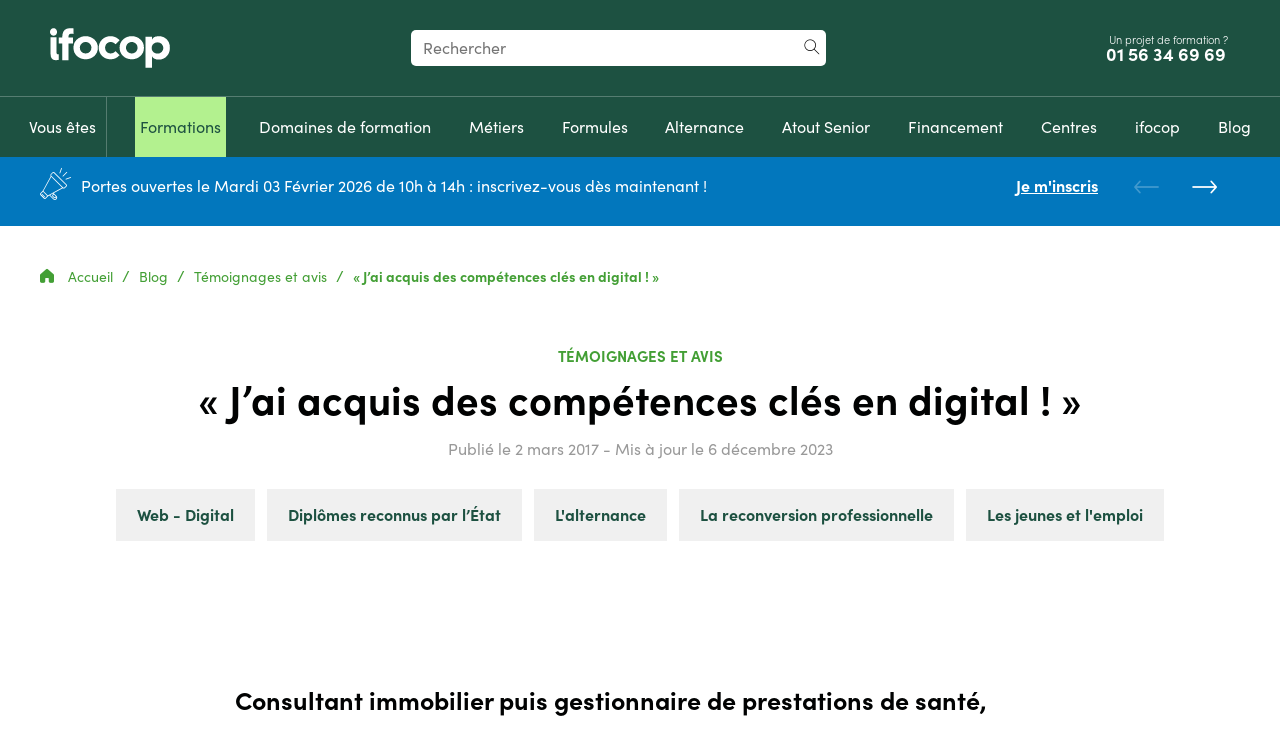

--- FILE ---
content_type: text/html; charset=UTF-8
request_url: https://www.ifocop.fr/avec-la-formation-community-manager-de-lifocop-jai-valide-mon-experience-en-communication-marketing-et-acquis-des-competences-cles-en-digital/
body_size: 26695
content:
<!doctype html>
<html lang="fr-FR">
    <head>
    <meta charset="utf-8">
    <meta http-equiv="x-ua-compatible" content="ie=edge">
    <meta name="viewport" content="width=device-width, initial-scale=1">
    <title>ifocop avis formation community manager &#x2d; Cyril</title>
    <!-- Google Tag Manager -->
    <script>(function(w,d,s,l,i){w[l]=w[l]||[];w[l].push({'gtm.start':
    new Date().getTime(),event:'gtm.js'});var f=d.getElementsByTagName(s)[0],
    j=d.createElement(s),dl=l!='dataLayer'?'&l='+l:'';j.async=true;j.src=
    'https://tss.ifocop.fr/bscle0qb9t.js?awl='+i.replace(/^GTM-/, '')+dl;f.parentNode.insertBefore(j,f);
    })(window,document,'script','dataLayer','GTM-5DC6DZ');</script>
    <!-- End Google Tag Manager -->
        <script>
        var _paq = window._paq = window._paq || [];
        /* tracker methods like "setCustomDimension" should be called before "trackPageView" */
        _paq.push(['trackPageView']);
        _paq.push(['enableLinkTracking']);
        (function() {
            var u="//ifocop-matomo.alwaysdata.net/";
            _paq.push(['setTrackerUrl', u+'matomo.php']);
            _paq.push(['setSiteId', '1']);
            var d=document, g=d.createElement('script'), s=d.getElementsByTagName('script')[0];
            g.async=true; g.src=u+'matomo.js'; s.parentNode.insertBefore(g,s);
        })();
    </script>
        
   <!-- Xandr Universal Pixel - Initialization (include only once per page) -->
    <script>
        function loadPixie() {
            !function(e,i){if(!e.pixie){var n=e.pixie=function(e,i,a){n.actionQueue.push({action:e,actionValue:i,params:a})};n.actionQueue=[];var a=i.createElement("script");a.async=!0,a.src="//acdn.adnxs.com/dmp/up/pixie.js";var t=i.getElementsByTagName("head")[0];t.insertBefore(a,t.firstChild)}}(window,document);
            pixie('init', '8fc63b44-82f2-4bc6-a727-4128790d1a22');
        }

        void 0 === window._axcb && (window._axcb = []);
        window._axcb.push(function (axeptio) {
            axeptio.on("cookies:complete", function (choices) {
            if (choices.xandr) {
                loadPixie();
                pixie('event', 'PageView');
            }
            });
        });

    </script>
    <!-- Xandr Universal Pixel - PageView Event -->
    <noscript><img src="https://ib.adnxs.com/pixie?pi=8fc63b44-82f2-4bc6-a727-4128790d1a22&e=PageView&script=0" width="1" height="1" style="display:none"/></noscript>

    
<meta name="robots" content="max-snippet:-1,max-image-preview:standard,max-video-preview:-1" />
<meta name="description" content="Diplômé de la formation Community manager, Cyril, ancien consultant immobilier est aujourd&rsquo;hui Chargé de communication / marketing chez Airbus. Il raconte." />
<meta property="og:image" content="https://www.ifocop.fr/media/2017/04/cyril-formation-community-manager-ifocop-témoignage.png" />
<meta property="og:image:width" content="600" />
<meta property="og:image:height" content="450" />
<meta property="og:locale" content="fr_FR" />
<meta property="og:type" content="article" />
<meta property="og:title" content="ifocop avis formation community manager &#x2d; Cyril" />
<meta property="og:description" content="Diplômé de la formation Community manager, Cyril, ancien consultant immobilier est aujourd&rsquo;hui Chargé de communication / marketing chez Airbus. Il raconte." />
<meta property="og:url" content="https://www.ifocop.fr/avec-la-formation-community-manager-de-lifocop-jai-valide-mon-experience-en-communication-marketing-et-acquis-des-competences-cles-en-digital/" />
<meta property="og:site_name" content="ifocop" />
<meta property="og:updated_time" content="2023-12-06T14:29+00:00" />
<meta property="article:publisher" content="https://www.facebook.com/ifocop" />
<meta property="article:author" content="https://www.facebook.com/ifocop" />
<meta property="article:published_time" content="2017-03-02T13:39+00:00" />
<meta property="article:modified_time" content="2023-12-06T14:29+00:00" />
<meta name="twitter:card" content="summary_large_image" />
<meta name="twitter:site" content="@ifocop" />
<meta name="twitter:creator" content="@ifocop" />
<meta name="twitter:title" content="ifocop avis formation community manager &#x2d; Cyril" />
<meta name="twitter:description" content="Diplômé de la formation Community manager, Cyril, ancien consultant immobilier est aujourd&rsquo;hui Chargé de communication / marketing chez Airbus. Il raconte." />
<meta name="twitter:image" content="https://www.ifocop.fr/media/2017/04/cyril-formation-community-manager-ifocop-témoignage.png" />
<meta name="theme-color" content="#439e35" />
<link rel="canonical" href="https://www.ifocop.fr/avec-la-formation-community-manager-de-lifocop-jai-valide-mon-experience-en-communication-marketing-et-acquis-des-competences-cles-en-digital/" />

<link rel='dns-prefetch' href='//cdnjs.cloudflare.com' />
<link rel="stylesheet" href="/app/themes/ifocop-website-2021/dist/styles/main-20260106091519.css"><script type="application/ld+json" id="ifocop/breadcrumbs">{"@context":"http:\/\/schema.org","@type":"BreadcrumbList","itemListElement":[{"@type":"ListItem","position":1,"item":{"@id":"https:\/\/www.ifocop.fr\/","name":"Accueil"}},{"@type":"ListItem","position":2,"item":{"@id":"https:\/\/www.ifocop.fr\/blog\/","name":"Blog"}},{"@type":"ListItem","position":3,"item":{"@id":"\/blog\/categorie\/temoignages\/","name":"T\u00e9moignages et avis"}},{"@type":"ListItem","position":4,"item":{"@id":"#","name":"\u00ab\u00a0J\u2019ai acquis des comp\u00e9tences cl\u00e9s en digital !\u00a0\u00bb"}}]}</script><script type="application/ld+json" id="ifocop/post">{"@context":"https:\/\/schema.org","@type":"Article","url":"https:\/\/www.ifocop.fr\/avec-la-formation-community-manager-de-lifocop-jai-valide-mon-experience-en-communication-marketing-et-acquis-des-competences-cles-en-digital\/","headline":"\u00ab\u00a0J\u2019ai acquis des comp\u00e9tences cl\u00e9s en digital !\u00a0\u00bb","image":"https:\/\/www.ifocop.fr\/\/media\/2017\/04\/cyril-formation-community-manager-ifocop-t\u00e9moignage.png","description":"Dipl\u00f4m\u00e9 de la formation Community manager, Cyril, ancien consultant immobilier est aujourd'hui Charg\u00e9 de communication \/ marketing chez Airbus. Il raconte.","datePublished":"2017-03-02T14:39:55+01:00","about":["Web - Digital","Dipl\u00f4mes reconnus par l\u2019\u00c9tat","L'alternance","La reconversion professionnelle","Les jeunes et l'emploi"],"publisher":{"@type":"EducationalOrganization","name":"IFOCOP","logo":{"@type":"ImageObject","url":"https:\/\/www.ifocop.fr\/\/media\/2022\/05\/default.png"}}}</script><link rel="icon" href="/media/2022/06/cropped-ifocop-32x32.jpg" sizes="32x32">
<link rel="icon" href="/media/2022/06/cropped-ifocop-192x192.jpg" sizes="192x192">
<link rel="apple-touch-icon" href="/media/2022/06/cropped-ifocop-180x180.jpg">
<meta name="msapplication-TileImage" content="/media/2022/06/cropped-ifocop-270x270.jpg">
</head>
            <body class="has-header-navbar ifocop-default">
                <!-- Google Tag Manager (noscript) -->
    <noscript><iframe src="https://tss.ifocop.fr/ns.html?id=GTM-5DC6DZ"
    height="0" width="0" style="display:none;visibility:hidden"></iframe></noscript>
    <!-- End Google Tag Manager (noscript) -->
    <script>gtag('event', 'conversion', {"allow_custom_scripts":true,"send_to":"DC-15476383\/invmedia\/ifoco0+standard"});</script>    <noscript>
        <img src="https://ad.doubleclick.net/ddm/activity/src=15476383;type=invmedia;cat=ifoco0;dc_lat=;dc_rdid=;tag_for_child_directed_treatment=;tfua=;npa=;gdpr=${GDPR};gdpr_consent=${GDPR_CONSENT_755};ord=1?" width="1" height="1" alt="" />
    </noscript>
            <a href="#main" class="cta cta--secondary skip-link">Aller au contenu principal</a>
<a href="#search" class="cta cta--secondary skip-link">Aller au formulaire de recherche</a>

<header class="topbar">
    <div class="topbar__header-top header-top">
        <div class="header-top__group">
            <button
                class="header-top__button-menu-open hidden--up-medium"
                aria-hidden="true"
                aria-haspopup="dialog"
                aria-expanded="false"
                aria-controls="modal-mobile-menu"
                data-modal-trigger="modal-mobile-menu"
            >
                <span aria-hidden="true" class="icon-menu"></span>
                <span class="visuallyhidden">Menu</span>
            </button>
            <a
                href="https://www.ifocop.fr/"
                class="header-top__logo"
                aria-label="Revenir à la page d'accueil ifocop"
            >
                    <img width="120" height="40" src="https://www.ifocop.fr/app/themes/ifocop-website-2021/dist/images/logo/logo-ifocop.svg" alt="ifocop">
                </a>
        </div>

        <!-- search desktop -->
        <div id="search-container-desktop">
            <form class="header-top__searchbar" role="search" aria-label="Rechercher dans tout le site" id="search-form-header" action="https://www.ifocop.fr/">
                <label for="search" class="visuallyhidden">Votre recherche</label>
                <input
                    class="header-top__search-input"
                    type="search"
                    id="search"
                    name="s"
                    placeholder="Rechercher"
                    value=""
                    minlength="3"
                />
                <button class="header-top__search-button">
                    <span aria-hidden="true" class="icon-search"></span>
                    <span class="visuallyhidden">Rechercher</span>
                </button>
            </form>
        </div>

        <div class="header-top__group">
            <div class="header-top__phone">
                <span class="hidden--down-small header-top__phone-text">Un projet de formation ?</span>
                <a
                    class="header-top__phone-link"
                    href="tel:+33156346969"
                    onclick="window.dataLayer.push({&quot;event&quot;:&quot;generic_event&quot;,&quot;event_category&quot;:&quot;engagement&quot;,&quot;event_action&quot;:&quot;click&quot;,&quot;event_label&quot;:&quot;phone_number&quot;,&quot;event_name&quot;:&quot;click_phone_number&quot;});"
                    >
                    <span class="visuallyhidden">Appelez-nous au</span>
                    01&nbsp;56&nbsp;34&nbsp;69&nbsp;69&nbsp;                </a>
            </div>
                        <button
                class="header-top__search-open hidden--up-medium"
                aria-expanded="false"
                aria-controls="search-form-header"
            >
                <span aria-hidden="true" class="icon-search"></span>
                <span class="visuallyhidden">Recherche</span>
            </button>
        </div>

        <!-- search mobile -->
        <div id="search-container-mobile"></div>

    </div>

    <!-- menu desktop (for menu mobile : see #modals-container) -->
    <div class="topbar__header-bottom">
        <nav
            class="topbar__header-nav header-nav"
            aria-label="Menu principal"
            id="menu-main-desktop"
        >
            <ul aria-label="Menu principal" role="menubar" class="header-nav-menu"><li role="none" class="menu-item-4954 menu-item menu-item-type-post_type menu-item-object-page menu-item-has-children" id="menu-item-4954"><button hidden="" aria-expanded="false" aria-haspopup="menu" aria-controls="774b9b0db6" class="header-submenu-toggle">
                <span aria-hidden="true" class="icon-header-submenu-toggle"></span>
                <span class="visuallyhidden">Basculer le sous-menu</span>
            </button><a role="menuitem" class="menu-item-title-list" aria-haspopup="menu" aria-expanded="false" aria-controls="774b9b0db6" href="https://www.ifocop.fr/vous-etes/"><span>Vous êtes</span></a><ul id="774b9b0db6" role="menu" class="sub-menu" aria-label="Vous êtes"><li role="none" class="menu-item-4890 menu-item menu-item-type-post_type menu-item-object-page" id="menu-item-4890"><a role="menuitem" class="menu-item-title-list" href="https://www.ifocop.fr/vous-etes/demandeur-demploi/" onclick="window.dataLayer.push({&quot;event&quot;:&quot;generic_event&quot;,&quot;event_category&quot;:&quot;engagement&quot;,&quot;event_action&quot;:&quot;selection&quot;,&quot;event_label&quot;:&quot;Demandeur d\u2019emploi&quot;,&quot;event_name&quot;:&quot;user_status&quot;});"><span>Demandeur d’emploi</span></a></li>
<li role="none" class="menu-item-24979 menu-item menu-item-type-post_type menu-item-object-page" id="menu-item-24979"><a role="menuitem" class="menu-item-title-list" href="https://www.ifocop.fr/vous-etes/50-ans-et-comment-se-former-pour-relever-un-nouveau-defi-professionnel/"><span>Demandeur d’emploi 50 ans et + <br>en Île-de-France</span></a></li>
<li role="none" class="menu-item-4955 menu-item menu-item-type-post_type menu-item-object-page" id="menu-item-4955"><a role="menuitem" class="menu-item-title-list" href="https://www.ifocop.fr/vous-etes/salarie/" onclick="window.dataLayer.push({&quot;event&quot;:&quot;generic_event&quot;,&quot;event_category&quot;:&quot;engagement&quot;,&quot;event_action&quot;:&quot;selection&quot;,&quot;event_label&quot;:&quot;Salari\u00e9&quot;,&quot;event_name&quot;:&quot;user_status&quot;});"><span>Salarié</span></a></li>
<li role="none" class="menu-item-4958 separator menu-item menu-item-type-post_type menu-item-object-page" id="menu-item-4958"><a role="menuitem" class="menu-item-title-list" href="https://www.ifocop.fr/vous-etes/etudiant/" onclick="window.dataLayer.push({&quot;event&quot;:&quot;generic_event&quot;,&quot;event_category&quot;:&quot;engagement&quot;,&quot;event_action&quot;:&quot;selection&quot;,&quot;event_label&quot;:&quot;\u00c9tudiant&quot;,&quot;event_name&quot;:&quot;user_status&quot;});"><span>Étudiant</span></a></li>
<li role="none" class="menu-item-26371 separator menu-item menu-item-type-post_type menu-item-object-page" id="menu-item-26371"><a role="menuitem" class="menu-item-title-list" href="https://www.ifocop.fr/vous-etes/carnet-de-bord-du-formateur-chez-ifocop/"><span>Formateur</span></a></li>
<li role="none" class="menu-item-8228 separator menu-item menu-item-type-post_type menu-item-object-page" id="menu-item-8228"><a role="menuitem" class="menu-item-title-list" href="https://www.ifocop.fr/vous-etes/en-situation-de-handicap/"><span>En situation de handicap</span></a></li>
<li role="none" class="menu-item-4910 menu-item menu-item-type-post_type menu-item-object-page" id="menu-item-4910"><a role="menuitem" class="menu-item-title-list" href="https://www.ifocop.fr/vous-etes/partenaire-emploi/" onclick="window.dataLayer.push({&quot;event&quot;:&quot;generic_event&quot;,&quot;event_category&quot;:&quot;engagement&quot;,&quot;event_action&quot;:&quot;selection&quot;,&quot;event_label&quot;:&quot;Partenaire emploi&quot;,&quot;event_name&quot;:&quot;user_status&quot;});"><span>Partenaire emploi</span></a></li>
<li role="none" class="menu-item-4930 menu-item menu-item-type-post_type menu-item-object-page" id="menu-item-4930"><a role="menuitem" class="menu-item-title-list" href="https://www.ifocop.fr/vous-etes/organisme-de-formation/" onclick="window.dataLayer.push({&quot;event&quot;:&quot;generic_event&quot;,&quot;event_category&quot;:&quot;engagement&quot;,&quot;event_action&quot;:&quot;selection&quot;,&quot;event_label&quot;:&quot;Organisme de formation&quot;,&quot;event_name&quot;:&quot;user_status&quot;});"><span>Organisme de formation</span></a></li>
<li role="none" class="menu-item-4961 menu-item menu-item-type-post_type menu-item-object-page" id="menu-item-4961"><a role="menuitem" class="menu-item-title-list" href="https://www.ifocop.fr/vous-etes/entreprise/" onclick="window.dataLayer.push({&quot;event&quot;:&quot;generic_event&quot;,&quot;event_category&quot;:&quot;engagement&quot;,&quot;event_action&quot;:&quot;selection&quot;,&quot;event_label&quot;:&quot;Entreprises&quot;,&quot;event_name&quot;:&quot;user_status&quot;});"><span>Entreprise</span></a></li>
</ul>
</li>
<li role="none" class="menu-item-18275 item__atoutSenior menu-item menu-item-type-custom menu-item-object-custom menu-item-has-children" id="menu-item-18275"><button hidden="" aria-expanded="false" aria-haspopup="menu" aria-controls="748f4e6cbe" class="header-submenu-toggle">
                <span aria-hidden="true" class="icon-header-submenu-toggle"></span>
                <span class="visuallyhidden">Basculer le sous-menu</span>
            </button><a role="menuitem" class="menu-item-title-list" aria-haspopup="menu" aria-expanded="false" aria-controls="748f4e6cbe" href="https://www.ifocop.fr/nos-formations/"><span>Formations</span></a><ul id="748f4e6cbe" role="menu" class="sub-menu" aria-label="Formations"><li role="none" class="menu-item-90000 menu-item menu-item--separator separator" id="menu-item-90000"><span role="menuitem" class="menu-item-title-list"><span>Niveau 4 (bac)</span></span></li>
<li role="none" class="menu-item-10368 menu-item menu-item-type-post_type menu-item-object-ifocop-formation" id="menu-item-10368"><a role="menuitem" class="menu-item-title-list" href="https://www.ifocop.fr/formation/secretaire-assistante/"><span aria-hidden="true" class="icon icon-Assistanat-Secretariat"></span><span>Secrétaire-assistant(e)</span></a></li>
<li role="none" class="menu-item-35547 menu-item menu-item-type-post_type menu-item-object-ifocop-formation" id="menu-item-35547"><a role="menuitem" class="menu-item-title-list" href="https://www.ifocop.fr/formation/secretaire-assistante-medico-administrative/"><span aria-hidden="true" class="icon icon-Assistanat-Secretariat"></span><span>Secrétaire-assistant(e) médico-administratif(ve)</span></a></li>
<li role="none" class="menu-item-10324 menu-item menu-item-type-post_type menu-item-object-ifocop-formation" id="menu-item-10324"><a role="menuitem" class="menu-item-title-list" href="https://www.ifocop.fr/formation/assistante-comptable/"><span aria-hidden="true" class="icon icon-Comptabilite-Gestion"></span><span>Assistant(e) comptable</span></a></li>
<li role="none" class="menu-item-10370 menu-item menu-item-type-post_type menu-item-object-ifocop-formation" id="menu-item-10370"><a role="menuitem" class="menu-item-title-list" href="https://www.ifocop.fr/formation/technicienne-logistique/"><span aria-hidden="true" class="icon icon-Logistique"></span><span>Technicien(ne) logistique</span></a></li>
<li role="none" class="menu-item-90001 menu-item menu-item--separator separator" id="menu-item-90001"><span role="menuitem" class="menu-item-title-list"><span>Niveau 5 (bac +2)</span></span></li>
<li role="none" class="menu-item-10326 menu-item menu-item-type-post_type menu-item-object-ifocop-formation" id="menu-item-10326"><a role="menuitem" class="menu-item-title-list" href="https://www.ifocop.fr/formation/assistante-de-direction/"><span aria-hidden="true" class="icon icon-Assistanat-Secretariat"></span><span>Assistant(e) de direction</span></a></li>
<li role="none" class="menu-item-10334 menu-item menu-item-type-post_type menu-item-object-ifocop-formation" id="menu-item-10334"><a role="menuitem" class="menu-item-title-list" href="https://www.ifocop.fr/formation/assistante-juridique/"><span aria-hidden="true" class="icon icon-Assistanat-Secretariat"></span><span>Assistant(e) juridique</span></a></li>
<li role="none" class="menu-item-10322 menu-item menu-item-type-post_type menu-item-object-ifocop-formation" id="menu-item-10322"><a role="menuitem" class="menu-item-title-list" href="https://www.ifocop.fr/formation/assistante-commercial/"><span aria-hidden="true" class="icon icon-Commerce"></span><span>Assistant(e) commercial(e)</span></a></li>
<li role="none" class="menu-item-10332 menu-item menu-item-type-post_type menu-item-object-ifocop-formation column-next" id="menu-item-10332"><a role="menuitem" class="menu-item-title-list" href="https://www.ifocop.fr/formation/assistante-import-export/"><span aria-hidden="true" class="icon icon-Commerce"></span><span>Assistant(e) import/export</span></a></li>
<li role="none" class="menu-item-10338 menu-item menu-item-type-post_type menu-item-object-ifocop-formation" id="menu-item-10338"><a role="menuitem" class="menu-item-title-list" href="https://www.ifocop.fr/formation/chargee-de-developpement-commercial/"><span aria-hidden="true" class="icon icon-Commerce"></span><span>Attaché(e) commercial(e)</span></a></li>
<li role="none" class="menu-item-10356 menu-item menu-item-type-post_type menu-item-object-ifocop-formation" id="menu-item-10356"><a role="menuitem" class="menu-item-title-list" href="https://www.ifocop.fr/formation/manager-de-rayon/"><span aria-hidden="true" class="icon icon-Commerce"></span><span>Manager de rayon</span></a></li>
<li role="none" class="menu-item-10328 menu-item menu-item-type-post_type menu-item-object-ifocop-formation" id="menu-item-10328"><a role="menuitem" class="menu-item-title-list" href="https://www.ifocop.fr/formation/assistante-de-gestion/"><span aria-hidden="true" class="icon icon-Comptabilite-Gestion"></span><span>Assistant(e) de gestion</span></a></li>
<li role="none" class="menu-item-10344 menu-item menu-item-type-post_type menu-item-object-ifocop-formation" id="menu-item-10344"><a role="menuitem" class="menu-item-title-list" href="https://www.ifocop.fr/formation/comptable/"><span aria-hidden="true" class="icon icon-Comptabilite-Gestion"></span><span>Comptable</span></a></li>
<li role="none" class="menu-item-36986 menu-item menu-item-type-post_type menu-item-object-ifocop-formation" id="menu-item-36986"><a role="menuitem" class="menu-item-title-list" href="https://www.ifocop.fr/formation/developpeur-no-code/"><span aria-hidden="true" class="icon icon-Web-Digital"></span><span>Développeur intégrateur web</span></a></li>
<li role="none" class="menu-item-33988 menu-item menu-item-type-post_type menu-item-object-ifocop-formation" id="menu-item-33988"><a role="menuitem" class="menu-item-title-list" href="https://www.ifocop.fr/formation/assistante-de-direction-specialisation-webmarketing/"><span aria-hidden="true" class="icon icon-Marketing"></span><span>Assistant(e) de direction – spécialisation webmarketing</span></a></li>
<li role="none" class="menu-item-10319 menu-item menu-item-type-post_type menu-item-object-ifocop-formation" id="menu-item-10319"><a role="menuitem" class="menu-item-title-list" href="https://www.ifocop.fr/formation/adjointe-de-direction-hotellerie-restauration/"><span aria-hidden="true" class="icon icon-Hotellerie-Restauration"></span><span>Adjoint(e) de direction hôtellerie – restauration</span></a></li>
<li role="none" class="menu-item-10330 menu-item menu-item-type-post_type menu-item-object-ifocop-formation" id="menu-item-10330"><a role="menuitem" class="menu-item-title-list" href="https://www.ifocop.fr/formation/assistante-immobilier/"><span aria-hidden="true" class="icon icon-Immobilier"></span><span>Assistant(e) immobilier</span></a></li>
<li role="none" class="menu-item-10358 menu-item menu-item-type-post_type menu-item-object-ifocop-formation column-next" id="menu-item-10358"><a role="menuitem" class="menu-item-title-list" href="https://www.ifocop.fr/formation/negociateur-immobilier/"><span aria-hidden="true" class="icon icon-Immobilier"></span><span>Négociateur conseiller immobilier</span></a></li>
<li role="none" class="menu-item-32163 menu-item menu-item-type-post_type menu-item-object-ifocop-formation" id="menu-item-32163"><a role="menuitem" class="menu-item-title-list" href="https://www.ifocop.fr/formation/technicien-superieur-en-methodes-et-exploitation-logistique/"><span aria-hidden="true" class="icon icon-Logistique"></span><span>Technicien Supérieur en Méthodes et Exploitation Logistique</span></a></li>
<li role="none" class="menu-item-10336 menu-item menu-item-type-post_type menu-item-object-ifocop-formation" id="menu-item-10336"><a role="menuitem" class="menu-item-title-list" href="https://www.ifocop.fr/formation/assistante-ressources-humaines-2-0/"><span aria-hidden="true" class="icon icon-Ressources-Humaines-Paie"></span><span>Assistant(e) Ressources humaines 2.0</span></a></li>
<li role="none" class="menu-item-10354 menu-item menu-item-type-post_type menu-item-object-ifocop-formation" id="menu-item-10354"><a role="menuitem" class="menu-item-title-list" href="https://www.ifocop.fr/formation/gestionnaire-de-paie/"><span aria-hidden="true" class="icon icon-Ressources-Humaines-Paie"></span><span>Gestionnaire de paie</span></a></li>
<li role="none" class="menu-item-10372 menu-item menu-item-type-post_type menu-item-object-ifocop-formation" id="menu-item-10372"><a role="menuitem" class="menu-item-title-list" href="https://www.ifocop.fr/formation/webdesigner/"><span aria-hidden="true" class="icon icon-Web-Digital"></span><span>Webdesigner</span></a></li>
<li role="none" class="menu-item-90002 menu-item menu-item--separator separator" id="menu-item-90002"><span role="menuitem" class="menu-item-title-list"><span>Niveau 6 (bac +3/4)</span></span></li>
<li role="none" class="menu-item-10317 menu-item menu-item-type-post_type menu-item-object-ifocop-formation" id="menu-item-10317"><a role="menuitem" class="menu-item-title-list" href="https://www.ifocop.fr/formation/acheteur/"><span aria-hidden="true" class="icon icon-Achats"></span><span>Acheteur</span></a></li>
<li role="none" class="menu-item-10346 menu-item menu-item-type-post_type menu-item-object-ifocop-formation" id="menu-item-10346"><a role="menuitem" class="menu-item-title-list" href="https://www.ifocop.fr/formation/controleur-de-gestion/"><span aria-hidden="true" class="icon icon-Comptabilite-Gestion"></span><span>Contrôleur de gestion</span></a></li>
<li role="none" class="menu-item-10364 menu-item menu-item-type-post_type menu-item-object-ifocop-formation" id="menu-item-10364"><a role="menuitem" class="menu-item-title-list" href="https://www.ifocop.fr/formation/responsable-marketing/"><span aria-hidden="true" class="icon icon-Marketing"></span><span>Responsable marketing opérationnel</span></a></li>
<li role="none" class="menu-item-10366 menu-item menu-item-type-post_type menu-item-object-ifocop-formation column-next" id="menu-item-10366"><a role="menuitem" class="menu-item-title-list" href="https://www.ifocop.fr/formation/responsable-systeme-qhse-qualite-hygiene-securite-environnement/"><span aria-hidden="true" class="icon icon-Qualite"></span><span>Responsable QHSE (Qualité Hygiène Sécurité Environnement)</span></a></li>
<li role="none" class="menu-item-36119 menu-item menu-item-type-post_type menu-item-object-ifocop-formation" id="menu-item-36119"><a role="menuitem" class="menu-item-title-list" href="https://www.ifocop.fr/formation/chargee-de-developpement-social-et-paie/"><span aria-hidden="true" class="icon icon-Ressources-Humaines-Paie"></span><span>Chargé(e) de développement social et paie</span></a></li>
<li role="none" class="menu-item-10360 menu-item menu-item-type-post_type menu-item-object-ifocop-formation" id="menu-item-10360"><a role="menuitem" class="menu-item-title-list" href="https://www.ifocop.fr/formation/responsable-des-ressources-humaines/"><span aria-hidden="true" class="icon icon-Ressources-Humaines-Paie"></span><span>Responsable des ressources humaines</span></a></li>
<li role="none" class="menu-item-10342 menu-item menu-item-type-post_type menu-item-object-ifocop-formation" id="menu-item-10342"><a role="menuitem" class="menu-item-title-list" href="https://www.ifocop.fr/formation/community-manager/"><span aria-hidden="true" class="icon icon-Web-Digital"></span><span>Community manager</span></a></li>
<li role="none" class="menu-item-90003 menu-item menu-item--separator separator" id="menu-item-90003"><span role="menuitem" class="menu-item-title-list"><span>Niveau 7 (bac+5)</span></span></li>
<li role="none" class="menu-item-28415 menu-item menu-item-type-post_type menu-item-object-ifocop-formation" id="menu-item-28415"><a role="menuitem" class="menu-item-title-list" href="https://www.ifocop.fr/formation/manager-des-ressources-humaines/"><span aria-hidden="true" class="icon icon-Ressources-Humaines-Paie"></span><span>Manager des ressources humaines</span></a></li>
</ul>
</li>
<li role="none" class="menu-item-2030 menu-item menu-item-type-post_type menu-item-object-page menu-item-has-children" id="menu-item-2030"><button hidden="" aria-expanded="false" aria-haspopup="menu" aria-controls="c30c1c6574" class="header-submenu-toggle">
                <span aria-hidden="true" class="icon-header-submenu-toggle"></span>
                <span class="visuallyhidden">Basculer le sous-menu</span>
            </button><a role="menuitem" class="menu-item-title-list" aria-haspopup="menu" aria-expanded="false" aria-controls="c30c1c6574" href="https://www.ifocop.fr/domaines-de-formation/"><span>Domaines de formation</span></a><ul id="c30c1c6574" role="menu" class="sub-menu" aria-label="Domaines de formation"><li role="none" class="menu-item-453 menu-item menu-item-type-post_type menu-item-object-ifocop-domaine" id="menu-item-453"><a role="menuitem" class="menu-item-title-list" href="https://www.ifocop.fr/domaines-de-formation/achats/"><span aria-hidden="true" class="icon icon-Achats"></span><span>Achats</span></a></li>
<li role="none" class="menu-item-452 menu-item menu-item-type-post_type menu-item-object-ifocop-domaine" id="menu-item-452"><a role="menuitem" class="menu-item-title-list" href="https://www.ifocop.fr/domaines-de-formation/assistanat-secretariat/"><span aria-hidden="true" class="icon icon-Assistanat-Secretariat"></span><span>Assistanat – Secrétariat</span></a></li>
<li role="none" class="menu-item-451 menu-item menu-item-type-post_type menu-item-object-ifocop-domaine" id="menu-item-451"><a role="menuitem" class="menu-item-title-list" href="https://www.ifocop.fr/domaines-de-formation/commerce/"><span aria-hidden="true" class="icon icon-Commerce"></span><span>Commerce – Vente</span></a></li>
<li role="none" class="menu-item-449 menu-item menu-item-type-post_type menu-item-object-ifocop-domaine" id="menu-item-449"><a role="menuitem" class="menu-item-title-list" href="https://www.ifocop.fr/domaines-de-formation/comptabilite-gestion/"><span aria-hidden="true" class="icon icon-Comptabilite-Gestion"></span><span>Comptabilité – Gestion</span></a></li>
<li role="none" class="menu-item-448 menu-item menu-item-type-post_type menu-item-object-ifocop-domaine" id="menu-item-448"><a role="menuitem" class="menu-item-title-list" href="https://www.ifocop.fr/domaines-de-formation/developpement-web/"><span aria-hidden="true" class="icon icon-Web-Digital"></span><span>Développement web</span></a></li>
<li role="none" class="menu-item-447 column-next menu-item menu-item-type-post_type menu-item-object-ifocop-domaine" id="menu-item-447"><a role="menuitem" class="menu-item-title-list" href="https://www.ifocop.fr/domaines-de-formation/hotellerie-restauration/"><span aria-hidden="true" class="icon icon-Hotellerie-Restauration"></span><span>Hôtellerie – Restauration</span></a></li>
<li role="none" class="menu-item-446 menu-item menu-item-type-post_type menu-item-object-ifocop-domaine" id="menu-item-446"><a role="menuitem" class="menu-item-title-list" href="https://www.ifocop.fr/domaines-de-formation/immobilier/"><span aria-hidden="true" class="icon icon-Immobilier"></span><span>Immobilier</span></a></li>
<li role="none" class="menu-item-445 menu-item menu-item-type-post_type menu-item-object-ifocop-domaine" id="menu-item-445"><a role="menuitem" class="menu-item-title-list" href="https://www.ifocop.fr/domaines-de-formation/logistique/"><span aria-hidden="true" class="icon icon-Logistique"></span><span>Logistique</span></a></li>
<li role="none" class="menu-item-444 menu-item menu-item-type-post_type menu-item-object-ifocop-domaine" id="menu-item-444"><a role="menuitem" class="menu-item-title-list" href="https://www.ifocop.fr/domaines-de-formation/marketing-marketing-digital/"><span aria-hidden="true" class="icon icon-Marketing"></span><span>Marketing – Marketing digital</span></a></li>
<li role="none" class="menu-item-19770 menu-item menu-item-type-post_type menu-item-object-ifocop-domaine" id="menu-item-19770"><a role="menuitem" class="menu-item-title-list" href="https://www.ifocop.fr/domaines-de-formation/qualite/"><span aria-hidden="true" class="icon icon-Qualite"></span><span>Qualité – Environnement</span></a></li>
<li role="none" class="menu-item-441 menu-item menu-item-type-post_type menu-item-object-ifocop-domaine" id="menu-item-441"><a role="menuitem" class="menu-item-title-list" href="https://www.ifocop.fr/domaines-de-formation/web-digital/"><span aria-hidden="true" class="icon icon-Web-Digital"></span><span>Web – Digital</span></a></li>
<li role="none" class="menu-item-442 menu-item menu-item-type-post_type menu-item-object-ifocop-domaine" id="menu-item-442"><a role="menuitem" class="menu-item-title-list" href="https://www.ifocop.fr/domaines-de-formation/ressources-humaines-paie/"><span aria-hidden="true" class="icon icon-Ressources-Humaines-Paie"></span><span>Ressources humaines – Paie</span></a></li>
</ul>
</li>
<li role="none" class="menu-item-20507 menu-item menu-item-type-post_type menu-item-object-page" id="menu-item-20507"><a role="menuitem" class="menu-item-title-list" href="https://www.ifocop.fr/quel-metier-choisir-pour-une-reconversion/"><span>Métiers</span></a></li>
<li role="none" class="menu-item-803 menu-item menu-item-type-post_type menu-item-object-page menu-item-has-children" id="menu-item-803"><button hidden="" aria-expanded="false" aria-haspopup="menu" aria-controls="9aa8aeb453" class="header-submenu-toggle">
                <span aria-hidden="true" class="icon-header-submenu-toggle"></span>
                <span class="visuallyhidden">Basculer le sous-menu</span>
            </button><a role="menuitem" class="menu-item-title-list" aria-haspopup="menu" aria-expanded="false" aria-controls="9aa8aeb453" href="https://www.ifocop.fr/nos-formules/"><span>Formules</span></a><ul id="9aa8aeb453" role="menu" class="sub-menu" aria-label="Formules"><li role="none" class="menu-item-808 menu-item menu-item-type-post_type menu-item-object-page" id="menu-item-808"><a role="menuitem" class="menu-item-title-list" href="https://www.ifocop.fr/nos-formules/formations-en-centre/"><span>Formations en centre</span></a></li>
<li role="none" class="menu-item-5902 menu-item menu-item-type-post_type menu-item-object-page" id="menu-item-5902"><a role="menuitem" class="menu-item-title-list" href="https://www.ifocop.fr/nos-formules/formations-en-alternance/"><span>Formations en alternance</span></a></li>
<li role="none" class="menu-item-24670 menu-item menu-item-type-post_type menu-item-object-page" id="menu-item-24670"><a role="menuitem" class="menu-item-title-list" href="https://www.ifocop.fr/nos-formules/formations-metier-en-alternance-a-distance-se-former-a-un-metier-en-visioconference-tout-en-travaillant/"><span>Formations en alternance à distance</span></a></li>
<li role="none" class="menu-item-843 menu-item menu-item-type-post_type menu-item-object-page" id="menu-item-843"><a role="menuitem" class="menu-item-title-list" href="https://www.ifocop.fr/nos-formules/formations-a-distance/"><span>Formations à distance</span></a></li>
<li role="none" class="menu-item-14646 menu-item menu-item-type-post_type menu-item-object-page" id="menu-item-14646"><a role="menuitem" class="menu-item-title-list" href="https://www.ifocop.fr/nos-formules/formations-courtes/"><span>Formations courtes</span></a></li>
<li role="none" class="menu-item-26135 menu-item menu-item-type-post_type menu-item-object-page" id="menu-item-26135"><a role="menuitem" class="menu-item-title-list" href="https://www.ifocop.fr/nos-formules/preparation-operationnelle-a-lemploi-une-formation-ciblee-pour-repondre-aux-besoins-des-recruteurs/"><span>Formations POE</span></a></li>
<li role="none" class="menu-item-7860 menu-item menu-item-type-post_type menu-item-object-page" id="menu-item-7860"><a role="menuitem" class="menu-item-title-list" href="https://www.ifocop.fr/nos-formules/la-validation-des-acquis-de-lexperience-vae/"><span>Validation des Acquis de l&rsquo;Expérience (VAE)</span></a></li>
</ul>
</li>
<li role="none" class="menu-item-15804 menu-item menu-item-type-post_type menu-item-object-page" id="menu-item-15804"><a role="menuitem" class="menu-item-title-list" href="https://www.ifocop.fr/groupe-ifocop/ifocop-cfa-de-veritables-parcours-metiers-pour-les-jeunes-apprenants/"><span>Alternance</span></a></li>
<li role="none" class="menu-item-24695 menu-item menu-item-type-post_type menu-item-object-page menu-item-has-children" id="menu-item-24695"><button hidden="" aria-expanded="false" aria-haspopup="menu" aria-controls="5e967dacfe" class="header-submenu-toggle">
                <span aria-hidden="true" class="icon-header-submenu-toggle"></span>
                <span class="visuallyhidden">Basculer le sous-menu</span>
            </button><a role="menuitem" class="menu-item-title-list" aria-haspopup="menu" aria-expanded="false" aria-controls="5e967dacfe" href="https://www.ifocop.fr/atout-senior-un-parcours-de-reconversion-professionnelle-pour-les-50-ans-et-plus/"><span>Atout Senior</span></a><ul id="5e967dacfe" role="menu" class="sub-menu" aria-label="Atout Senior"><li role="none" class="menu-item-25210 menu-item menu-item-type-post_type menu-item-object-page" id="menu-item-25210"><a role="menuitem" class="menu-item-title-list" href="https://www.ifocop.fr/atout-senior-un-parcours-de-reconversion-professionnelle-pour-les-50-ans-et-plus/"><span>Candidat 50 ans et +</span></a></li>
<li role="none" class="menu-item-25206 menu-item menu-item-type-post_type menu-item-object-page" id="menu-item-25206"><a role="menuitem" class="menu-item-title-list" href="https://www.ifocop.fr/atout-senior-un-parcours-de-reconversion-professionnelle-pour-les-50-ans-et-plus/engager-son-entreprise-dans-le-programme-de-reconversion-atout-senior/"><span>Entreprise</span></a></li>
</ul>
</li>
<li role="none" class="menu-item-2033 menu-item menu-item-type-post_type menu-item-object-page menu-item-has-children" id="menu-item-2033"><button hidden="" aria-expanded="false" aria-haspopup="menu" aria-controls="57aa3daa78" class="header-submenu-toggle">
                <span aria-hidden="true" class="icon-header-submenu-toggle"></span>
                <span class="visuallyhidden">Basculer le sous-menu</span>
            </button><a role="menuitem" class="menu-item-title-list" aria-haspopup="menu" aria-expanded="false" aria-controls="57aa3daa78" href="https://www.ifocop.fr/dispositifs-et-financement/"><span>Financement</span></a><ul id="57aa3daa78" role="menu" class="sub-menu" aria-label="Financement"><li role="none" class="menu-item-5394 menu-item menu-item-type-post_type menu-item-object-page" id="menu-item-5394"><a role="menuitem" class="menu-item-title-list" href="https://www.ifocop.fr/dispositifs-et-financement/financement-demandeur-demploi/"><span>Pour demandeur d’emploi</span></a></li>
<li role="none" class="menu-item-5393 menu-item menu-item-type-post_type menu-item-object-page" id="menu-item-5393"><a role="menuitem" class="menu-item-title-list" href="https://www.ifocop.fr/dispositifs-et-financement/financement-pour-salarie/"><span>Pour salarié</span></a></li>
<li role="none" class="menu-item-5395 menu-item menu-item-type-post_type menu-item-object-page" id="menu-item-5395"><a role="menuitem" class="menu-item-title-list" href="https://www.ifocop.fr/dispositifs-et-financement/financement-pour-etudiant/"><span>Pour étudiant en alternance</span></a></li>
<li role="none" class="menu-item-8616 separator menu-item menu-item-type-post_type menu-item-object-page" id="menu-item-8616"><a role="menuitem" class="menu-item-title-list" href="https://www.ifocop.fr/dispositifs-et-financement/en-situation-de-handicap-decouvrez-tous-les-financements-mobilisables/"><span>Pour personne en situation de handicap</span></a></li>
<li role="none" class="menu-item-5396 menu-item menu-item-type-post_type menu-item-object-page" id="menu-item-5396"><a role="menuitem" class="menu-item-title-list" href="https://www.ifocop.fr/dispositifs-et-financement/compte-personnel-de-formation-cpf/"><span>Compte Personnel de Formation (CPF)</span></a></li>
<li role="none" class="menu-item-5397 menu-item menu-item-type-post_type menu-item-object-page" id="menu-item-5397"><a role="menuitem" class="menu-item-title-list" href="https://www.ifocop.fr/dispositifs-et-financement/financer-ma-formation-ifocop-avec-le-cpf-de-transition-professionnelle/"><span>Projet de transition professionnelle</span></a></li>
<li role="none" class="menu-item-6096 column-next menu-item menu-item-type-post_type menu-item-object-page" id="menu-item-6096"><a role="menuitem" class="menu-item-title-list" href="https://www.ifocop.fr/dispositifs-et-financement/plan-de-developpement-des-competences/"><span>Plan de Développement des Compétences</span></a></li>
<li role="none" class="menu-item-5390 menu-item menu-item-type-post_type menu-item-object-page" id="menu-item-5390"><a role="menuitem" class="menu-item-title-list" href="https://www.ifocop.fr/dispositifs-et-financement/contrat-dapprentissage/"><span>Contrat d’apprentissage</span></a></li>
<li role="none" class="menu-item-5398 menu-item menu-item-type-post_type menu-item-object-page" id="menu-item-5398"><a role="menuitem" class="menu-item-title-list" href="https://www.ifocop.fr/dispositifs-et-financement/contrat-de-professionnalisation/"><span>Contrat de professionnalisation</span></a></li>
<li role="none" class="menu-item-5391 menu-item menu-item-type-post_type menu-item-object-page" id="menu-item-5391"><a role="menuitem" class="menu-item-title-list" href="https://www.ifocop.fr/dispositifs-et-financement/contrat-de-securisation-professionnelle-csp/"><span>Contrat de Sécurisation Professionnelle (CSP)</span></a></li>
<li role="none" class="menu-item-5392 menu-item menu-item-type-post_type menu-item-object-page" id="menu-item-5392"><a role="menuitem" class="menu-item-title-list" href="https://www.ifocop.fr/dispositifs-et-financement/financer-ma-formation-ifocop-avec-mon-conge-de-reclassement/"><span>Congé de reclassement</span></a></li>
<li role="none" class="menu-item-6128 menu-item menu-item-type-post_type menu-item-object-page" id="menu-item-6128"><a role="menuitem" class="menu-item-title-list" href="https://www.ifocop.fr/dispositifs-et-financement/le-dispositif-demissionnaires-pour-se-mettre-en-oeuvre-un-projet-de-reconversion-professionnelle/"><span>Dispositif démissionnaire</span></a></li>
<li role="none" class="menu-item-6089 menu-item menu-item-type-post_type menu-item-object-page" id="menu-item-6089"><a role="menuitem" class="menu-item-title-list" href="https://www.ifocop.fr/dispositifs-et-financement/pro-a-reconversion-ou-promotion-par-lalternance/"><span>Dispositif de promotion par l&rsquo;alternance Pro-A</span></a></li>
<li role="none" class="menu-item-7200 menu-item menu-item-type-post_type menu-item-object-page" id="menu-item-7200"><a role="menuitem" class="menu-item-title-list" href="https://www.ifocop.fr/dispositifs-et-financement/formations-conventionnees-financees-par-la-region-ile-de-france/"><span>Financement par la Région IDF (CRIF)</span></a></li>
<li role="none" class="menu-item-6117 menu-item menu-item-type-post_type menu-item-object-page" id="menu-item-6117"><a role="menuitem" class="menu-item-title-list" href="https://www.ifocop.fr/dispositifs-et-financement/financer-ma-formation-ifocop-grace-a-laide-agefiph/"><span>Aides AGEFIPH aux personnes en situation de handicap</span></a></li>
<li role="none" class="menu-item-25273 menu-item menu-item-type-post_type menu-item-object-page" id="menu-item-25273"><a role="menuitem" class="menu-item-title-list" href="https://www.ifocop.fr/dispositifs-et-financement/preparation-operationnelle-a-lemploi-collective-poec/"><span>Préparation Opérationnelle à l’Emploi Collective (POEC)</span></a></li>
</ul>
</li>
<li role="none" class="menu-item-2031 menu-item menu-item-type-post_type menu-item-object-page menu-item-has-children" id="menu-item-2031"><button hidden="" aria-expanded="false" aria-haspopup="menu" aria-controls="264750b34f" class="header-submenu-toggle">
                <span aria-hidden="true" class="icon-header-submenu-toggle"></span>
                <span class="visuallyhidden">Basculer le sous-menu</span>
            </button><a role="menuitem" class="menu-item-title-list" aria-haspopup="menu" aria-expanded="false" aria-controls="264750b34f" href="https://www.ifocop.fr/centres-de-formation/"><span>Centres</span></a><ul id="264750b34f" role="menu" class="sub-menu" aria-label="Centres"><li role="none" class="menu-item-547 menu-item menu-item-type-post_type menu-item-object-ifocop-centre" id="menu-item-547"><a role="menuitem" class="menu-item-title-list" href="https://www.ifocop.fr/centres-de-formation/auxerre/"><span aria-hidden="true" class="icon icon-Auxerre"></span><span>Auxerre (89)</span></a></li>
<li role="none" class="menu-item-12727 menu-item menu-item-type-post_type menu-item-object-ifocop-centre" id="menu-item-12727"><a role="menuitem" class="menu-item-title-list" href="https://www.ifocop.fr/centres-de-formation/bordeaux-begles/"><span aria-hidden="true" class="icon icon-Bordeaux"></span><span>Bordeaux / Bègles (33)</span></a></li>
<li role="none" class="menu-item-544 menu-item menu-item-type-post_type menu-item-object-ifocop-centre" id="menu-item-544"><a role="menuitem" class="menu-item-title-list" href="https://www.ifocop.fr/centres-de-formation/cergy-pontoise/"><span aria-hidden="true" class="icon icon-Cergy-Pontoise"></span><span>Cergy Pontoise (95)</span></a></li>
<li role="none" class="menu-item-545 menu-item menu-item-type-post_type menu-item-object-ifocop-centre" id="menu-item-545"><a role="menuitem" class="menu-item-title-list" href="https://www.ifocop.fr/centres-de-formation/melun/"><span aria-hidden="true" class="icon icon-Melun"></span><span>Melun (77)</span></a></li>
<li role="none" class="menu-item-540 menu-item menu-item-type-post_type menu-item-object-ifocop-centre" id="menu-item-540"><a role="menuitem" class="menu-item-title-list" href="https://www.ifocop.fr/centres-de-formation/montigny-le-bretonneux/"><span aria-hidden="true" class="icon icon-Montigny-le-Bretonneux"></span><span>Montigny-le-Bretonneux (78)</span></a></li>
<li role="none" class="menu-item-546 menu-item menu-item-type-post_type menu-item-object-ifocop-centre" id="menu-item-546"><a role="menuitem" class="menu-item-title-list" href="https://www.ifocop.fr/centres-de-formation/paris-13/"><span aria-hidden="true" class="icon icon-Paris-XIII"></span><span>Paris 13 (75)</span></a></li>
<li role="none" class="menu-item-543 menu-item menu-item-type-post_type menu-item-object-ifocop-centre" id="menu-item-543"><a role="menuitem" class="menu-item-title-list" href="https://www.ifocop.fr/centres-de-formation/paris-sud-rungis/"><span aria-hidden="true" class="icon icon-Paris-Sud-Rungis"></span><span>Rungis (94) &#8211; Reconversion</span></a></li>
<li role="none" class="menu-item-27201 menu-item menu-item-type-post_type menu-item-object-ifocop-centre" id="menu-item-27201"><a role="menuitem" class="menu-item-title-list" href="https://www.ifocop.fr/centres-de-formation/rungis-alternance/"><span aria-hidden="true" class="icon icon-Paris-Sud-Rungis"></span><span>Rungis (94) &#8211; Alternance</span></a></li>
<li role="none" class="menu-item-542 separator menu-item menu-item-type-post_type menu-item-object-ifocop-centre" id="menu-item-542"><a role="menuitem" class="menu-item-title-list" href="https://www.ifocop.fr/centres-de-formation/villeneuve-dascq/"><span aria-hidden="true" class="icon icon-Villeneuve-dAscq"></span><span>Villeneuve d’Ascq (59)</span></a></li>
<li role="none" class="menu-item-18397 menu-item menu-item-type-post_type menu-item-object-ifocop-centre" id="menu-item-18397"><a role="menuitem" class="menu-item-title-list" href="https://www.ifocop.fr/centres-de-formation/centre-de-formation-ifocop-a-distance/"><span aria-hidden="true" class="icon icon-centre-distance"></span><span>Centre à distance</span></a></li>
</ul>
</li>
<li role="none" class="menu-item-9071 menu-item menu-item-type-post_type menu-item-object-page menu-item-has-children" id="menu-item-9071"><button hidden="" aria-expanded="false" aria-haspopup="menu" aria-controls="7acf4acb53" class="header-submenu-toggle">
                <span aria-hidden="true" class="icon-header-submenu-toggle"></span>
                <span class="visuallyhidden">Basculer le sous-menu</span>
            </button><a role="menuitem" class="menu-item-title-list" aria-haspopup="menu" aria-expanded="false" aria-controls="7acf4acb53" href="https://www.ifocop.fr/groupe-ifocop/"><span>ifocop</span></a><ul id="7acf4acb53" role="menu" class="sub-menu" aria-label="ifocop"><li role="none" class="menu-item-779 menu-item menu-item-type-post_type menu-item-object-page" id="menu-item-779"><a role="menuitem" class="menu-item-title-list" href="https://www.ifocop.fr/groupe-ifocop/"><span>À propos</span></a></li>
<li role="none" class="menu-item-21740 menu-item menu-item-type-post_type menu-item-object-page" id="menu-item-21740"><a role="menuitem" class="menu-item-title-list" href="https://www.ifocop.fr/reconversion-pour-adultes/"><span>La reconversion pour adultes</span></a></li>
<li role="none" class="menu-item-15843 item__cfa menu-item menu-item-type-post_type menu-item-object-page" id="menu-item-15843"><a role="menuitem" class="menu-item-title-list" href="https://www.ifocop.fr/groupe-ifocop/ifocop-cfa-de-veritables-parcours-metiers-pour-les-jeunes-apprenants/"><span>ifocop<span class="item__cfa--text">.cfa</span></span></a></li>
<li role="none" class="menu-item-8946 menu-item menu-item-type-post_type menu-item-object-page" id="menu-item-8946"><a role="menuitem" class="menu-item-title-list" href="https://www.ifocop.fr/groupe-ifocop/notre-histoire/"><span>Notre histoire</span></a></li>
<li role="none" class="menu-item-790 menu-item menu-item-type-post_type menu-item-object-page" id="menu-item-790"><a role="menuitem" class="menu-item-title-list" href="https://www.ifocop.fr/groupe-ifocop/lexperience-pedagogique-ifocop/"><span>Notre pédagogie</span></a></li>
<li role="none" class="menu-item-798 menu-item menu-item-type-post_type menu-item-object-page" id="menu-item-798"><a role="menuitem" class="menu-item-title-list" href="https://www.ifocop.fr/groupe-ifocop/diplomes-et-certifications/"><span>Nos diplômes et certifications</span></a></li>
<li role="none" class="menu-item-25442 menu-item menu-item-type-post_type menu-item-object-page" id="menu-item-25442"><a role="menuitem" class="menu-item-title-list" href="https://www.ifocop.fr/groupe-ifocop/mobilite-et-international/"><span>Mobilité et International</span></a></li>
<li role="none" class="menu-item-8947 separator menu-item menu-item-type-post_type menu-item-object-page" id="menu-item-8947"><a role="menuitem" class="menu-item-title-list" href="https://www.ifocop.fr/groupe-ifocop/quand-la-rse-sinscrit-au-coeur-de-notre-modele/"><span>Quand la RSE s’inscrit au coeur de notre modèle</span></a></li>
<li role="none" class="menu-item-801 menu-item menu-item-type-post_type menu-item-object-page" id="menu-item-801"><a role="menuitem" class="menu-item-title-list" href="https://www.ifocop.fr/groupe-ifocop/lifocop-recrute/"><span>Nous rejoindre</span></a></li>
</ul>
</li>
<li role="none" class="menu-item-1851 menu-item menu-item-type-post_type menu-item-object-page menu-item-has-children" id="menu-item-1851"><button hidden="" aria-expanded="false" aria-haspopup="menu" aria-controls="79d43ddff7" class="header-submenu-toggle">
                <span aria-hidden="true" class="icon-header-submenu-toggle"></span>
                <span class="visuallyhidden">Basculer le sous-menu</span>
            </button><a role="menuitem" class="menu-item-title-list" aria-haspopup="menu" aria-expanded="false" aria-controls="79d43ddff7" href="https://www.ifocop.fr/blog/"><span>Blog</span></a><ul id="79d43ddff7" role="menu" class="sub-menu" aria-label="Blog"><li role="none" class="menu-item-29057 separator menu-item menu-item-type-custom menu-item-object-custom" id="menu-item-29057"><a role="menuitem" class="menu-item-title-list" href="https://www.ifocop.fr/blog/"><span>Catégories</span></a></li>
<li role="none" class="menu-item-15823 menu-item menu-item-type-taxonomy menu-item-object-ifocop-taxonomy-categorie" id="menu-item-15823"><a role="menuitem" class="menu-item-title-list" href="/blog/categorie/actualite-du-groupe/"><span>Actualité groupe</span></a></li>
<li role="none" class="menu-item-15820 menu-item menu-item-type-taxonomy menu-item-object-ifocop-taxonomy-categorie" id="menu-item-15820"><a role="menuitem" class="menu-item-title-list" href="/blog/categorie/actualite-des-formations/"><span>Actualité des formations</span></a></li>
<li role="none" class="menu-item-15821 menu-item menu-item-type-taxonomy menu-item-object-ifocop-taxonomy-categorie" id="menu-item-15821"><a role="menuitem" class="menu-item-title-list" href="/blog/categorie/temoignages/"><span>Témoignages &#038; avis</span></a></li>
<li role="none" class="menu-item-15822 menu-item menu-item-type-taxonomy menu-item-object-ifocop-taxonomy-categorie" id="menu-item-15822"><a role="menuitem" class="menu-item-title-list" href="/blog/categorie/tendances-et-conseils/"><span>Tendances &amp; Conseils</span></a></li>
<li role="none" class="menu-item-15635 column-next menu-item menu-item-type-post_type menu-item-object-page" id="menu-item-15635"><a role="menuitem" class="menu-item-title-list" href="https://www.ifocop.fr/blog/podcast-reconverson-le-podcast-qui-montre-la-voie/"><span>Podcast Reconvers’on</span></a></li>
<li role="none" class="menu-item-29058 separator menu-item menu-item-type-custom menu-item-object-custom" id="menu-item-29058"><a role="menuitem" class="menu-item-title-list" href="https://www.ifocop.fr/blog/"><span>Thématiques</span></a></li>
<li role="none" class="menu-item-15831 menu-item menu-item-type-taxonomy menu-item-object-ifocop-taxonomy-domaine" id="menu-item-15831"><a role="menuitem" class="menu-item-title-list" href="/blog/domaine-de-formation/achats/"><span>Achats</span></a></li>
<li role="none" class="menu-item-15826 menu-item menu-item-type-taxonomy menu-item-object-ifocop-taxonomy-domaine" id="menu-item-15826"><a role="menuitem" class="menu-item-title-list" href="/blog/domaine-de-formation/assistanat-secretariat/"><span>Assistanat &#8211; Secrétariat</span></a></li>
<li role="none" class="menu-item-15829 menu-item menu-item-type-taxonomy menu-item-object-ifocop-taxonomy-domaine" id="menu-item-15829"><a role="menuitem" class="menu-item-title-list" href="/blog/domaine-de-formation/commerce/"><span>Commerce</span></a></li>
<li role="none" class="menu-item-15827 menu-item menu-item-type-taxonomy menu-item-object-ifocop-taxonomy-domaine" id="menu-item-15827"><a role="menuitem" class="menu-item-title-list" href="/blog/domaine-de-formation/comptabilite-gestion/"><span>Comptabilité &#8211; Gestion</span></a></li>
<li role="none" class="menu-item-15832 menu-item menu-item-type-taxonomy menu-item-object-ifocop-taxonomy-domaine" id="menu-item-15832"><a role="menuitem" class="menu-item-title-list" href="/blog/domaine-de-formation/immobilier/"><span>Immobilier</span></a></li>
<li role="none" class="menu-item-15834 menu-item menu-item-type-taxonomy menu-item-object-ifocop-taxonomy-domaine" id="menu-item-15834"><a role="menuitem" class="menu-item-title-list" href="/blog/domaine-de-formation/logistique/"><span>Logistique</span></a></li>
<li role="none" class="menu-item-15830 menu-item menu-item-type-taxonomy menu-item-object-ifocop-taxonomy-domaine" id="menu-item-15830"><a role="menuitem" class="menu-item-title-list" href="/blog/domaine-de-formation/marketing-marketing-digital/"><span>Marketing &#8211; Marketing digital</span></a></li>
<li role="none" class="menu-item-15828 column-next menu-item menu-item-type-taxonomy menu-item-object-ifocop-taxonomy-domaine" id="menu-item-15828"><a role="menuitem" class="menu-item-title-list" href="/blog/domaine-de-formation/qualite/"><span>Qualité &#8211; Sécurité</span></a></li>
<li role="none" class="menu-item-15833 menu-item menu-item-type-taxonomy menu-item-object-ifocop-taxonomy-domaine" id="menu-item-15833"><a role="menuitem" class="menu-item-title-list" href="/blog/domaine-de-formation/hotellerie-restauration/"><span>Hôtellerie &#8211; Restauration</span></a></li>
<li role="none" class="menu-item-15825 menu-item menu-item-type-taxonomy menu-item-object-ifocop-taxonomy-domaine" id="menu-item-15825"><a role="menuitem" class="menu-item-title-list" href="/blog/domaine-de-formation/ressources-humaines-paie/"><span>Ressources humaines &#8211; Paie</span></a></li>
<li role="none" class="menu-item-15824 separator menu-item menu-item-type-taxonomy menu-item-object-ifocop-taxonomy-domaine" id="menu-item-15824"><a role="menuitem" class="menu-item-title-list" href="/blog/domaine-de-formation/web-digital/"><span>Web &#8211; Digital</span></a></li>
<li role="none" class="menu-item-29059 menu-item menu-item-type-custom menu-item-object-custom" id="menu-item-29059"><a role="menuitem" class="menu-item-title-list" href="https://www.ifocop.fr/blog/"><span>Tous nos articles</span></a></li>
</ul>
</li>
</ul>        </nav>
    </div>
</header>
            <main
                id="main"
                tabindex="0"
                class=" ifocop-default"
            >
                <section
    class="slider-alerts"
    aria-labelledby="alert-title"
    data-carousel
    data-carousel-autoplay="true"
>
    <div class="slider-alerts-carousel slider-alerts-carousel--with-nav" data-carousel-list aria-live="off" id="slider-alerts">
        <div data-carousel-list-inner class="slider-alerts-carousel__slides">
            
                <article
                    class="slider-alerts-carousel__item is-active"
                    data-carousel-list-item
                    aria-label="Slide 1 / 2"
                >
                    <a
    href="https://www.ifocop.fr/journee-portes-ouvertes-du-3-fevrier-2026/"
    class="alert alert--info-base"
        onclick="window.dataLayer.push({&quot;event&quot;:&quot;generic_event&quot;,&quot;event_category&quot;:&quot;engagement&quot;,&quot;event_action&quot;:&quot;click&quot;,&quot;event_label&quot;:&quot;alert_banner&quot;,&quot;event_name&quot;:&quot;click_alert_banner&quot;,&quot;link&quot;:&quot;https:\/\/www.ifocop.fr\/journee-portes-ouvertes-du-3-fevrier-2026\/&quot;});"
        >
    <div class="container">
        <div class="alert--left">
            <span aria-hidden="true" class="icon icon-evenement"></span>
            <p class="alert__content">
                Portes ouvertes le Mardi 03 Février 2026 de 10h à 14h : inscrivez-vous dès maintenant !                                    <span class="text-underline bold alert__cta hidden--up-medium">
                        <br>
                        Je m'inscris                    </span>
                                </p>
        </div>
        <div class="alert--right hidden--down-small">
                            <p class="text-underline bold alert__cta">Je m'inscris</p>
                        </div>
    </div>
</a>
                </article>

            
                <article
                    class="slider-alerts-carousel__item "
                    data-carousel-list-item
                    aria-label="Slide 3 / 2"
                >
                    <a
    href="https://www.ifocop.fr/gestionnaire-de-paie-vs-chargee-de-developpement-social-et-paie-quelles-differences/"
    class="alert alert--info-base"
        onclick="window.dataLayer.push({&quot;event&quot;:&quot;generic_event&quot;,&quot;event_category&quot;:&quot;engagement&quot;,&quot;event_action&quot;:&quot;click&quot;,&quot;event_label&quot;:&quot;alert_banner&quot;,&quot;event_name&quot;:&quot;click_alert_banner&quot;,&quot;link&quot;:&quot;https:\/\/www.ifocop.fr\/gestionnaire-de-paie-vs-chargee-de-developpement-social-et-paie-quelles-differences\/&quot;});"
        >
    <div class="container">
        <div class="alert--left">
            <span aria-hidden="true" class="icon icon-evenement"></span>
            <p class="alert__content">
                Nouvel article : gestionnaire de paie vs chargé(e) de développement social et paie : quelles différences ?                                     <span class="text-underline bold alert__cta hidden--up-medium">
                        <br>
                        Je consulte                     </span>
                                </p>
        </div>
        <div class="alert--right hidden--down-small">
                            <p class="text-underline bold alert__cta">Je consulte </p>
                        </div>
    </div>
</a>
                </article>

                    </div>

                    <div class="slider-nav slider-nav--info-base" data-carousel-arrows>
                <button
                    class="slider-nav__arrow slider-nav__arrow--left fade"
                    aria-controls="slider-alerts"
                    data-carousel-arrow-prev
                >
                    <span class="icon-arrow-left" aria-hidden="true"></span>
                    <span class="visuallyhidden">Précédent</span>
                </button>

                <button
                    class="slider-nav__arrow slider-nav__arrow--right"
                    aria-controls="slider-alerts"
                    data-carousel-arrow-next
                >
                    <span class="icon-arrow-right" aria-hidden="true"></span>
                    <span class="visuallyhidden">Suivant</span>
                </button>
            </div>

            <ul
    class="slider-bullet-list slider-nav-mobile"
    data-carousel-bullets
    role="tablist"
    aria-label="Slides"
>
            <li class="slider-bullet-list__item" role="presentation">
            <button
                class="slider-bullet is-active"
                data-carousel-bullet="0"
                aria-controls="slider-slider-alerts-globals"
                aria-selected="true"
                role="tab"
            >
                <span class="visuallyhidden">Slide 1 sur 2</span>
            </button>
        </li>
            <li class="slider-bullet-list__item" role="presentation">
            <button
                class="slider-bullet"
                data-carousel-bullet="1"
                aria-controls="slider-slider-alerts-globals"
                aria-selected="false"
                role="tab"
            >
                <span class="visuallyhidden">Slide 2 sur 2</span>
            </button>
        </li>
    </ul>
            </div>
</section>
                <header class="header-page header-page-blog">
    <div class="container">
        <nav aria-label="Fil d'ariane" id="header-breadcrumb">
    <ol class="breadcrumb-list" aria-labelledby="header-breadcrumb">
                                <li class="breadcrumb-list__item">
                <a class="breadcrumb-element breadcrumb-element--link " href="https://www.ifocop.fr/">
                                        <span aria-hidden="true" class="icon icon-home"></span>
                    
                    Accueil                </a>

                                <span aria-hidden="true" class="breadcrumb-element__separator">/</span>
                            </li>
                                <li class="breadcrumb-list__item">
                <a class="breadcrumb-element breadcrumb-element--link " href="https://www.ifocop.fr/blog/">
                    
                    Blog                </a>

                                <span aria-hidden="true" class="breadcrumb-element__separator">/</span>
                            </li>
                                <li class="breadcrumb-list__item">
                <a class="breadcrumb-element breadcrumb-element--link " href="/blog/categorie/temoignages/">
                    
                    Témoignages et avis                </a>

                                <span aria-hidden="true" class="breadcrumb-element__separator">/</span>
                            </li>
                                <li class="breadcrumb-list__item">
                <span class="breadcrumb-element  breadcrumb-element--active">
                    
                    « J’ai acquis des compétences clés en digital ! »                </span>

                            </li>
            </ol>
</nav>

        <div class="grid--12">
            <div class="grid__col--12 text-color--text-base text-center">
                <a href="/blog/categorie/temoignages/" class="header-page__type text-uppercase text-color--primary">
                    Témoignages et avis                </a>
                                    <h1 class="header-page__title h1">« J’ai acquis des compétences clés en digital ! »</h1>
                                <p class="text-color--grey-dark">
                    Publié le 2 mars 2017                                            - Mis à jour le 6 décembre 2023                                    </p>

                                <div class="header-page__cta">
                                        <a
                        class="cta cta--domain margin-right--1"
                        href="/blog/domaine-de-formation/web-digital/"
                    >
                        Web - Digital                    </a>
                                        <a
                        class="cta cta--domain margin-right--1"
                        href="/blog/thematique/diplomes-reconnus-par-letat/"
                    >
                        Diplômes reconnus par l’État                    </a>
                                        <a
                        class="cta cta--domain margin-right--1"
                        href="/blog/thematique/lalternance/"
                    >
                        L'alternance                    </a>
                                        <a
                        class="cta cta--domain margin-right--1"
                        href="/blog/thematique/la-reconversion-professionnelle/"
                    >
                        La reconversion professionnelle                    </a>
                                        <a
                        class="cta cta--domain "
                        href="/blog/thematique/les-jeunes-et-lemploi/"
                    >
                        Les jeunes et l'emploi                    </a>
                                    </div>
                            </div>
        </div>
    </div>
</header>


<div class="article-content">
    <div class="article-container">
        <div class="wysiwyg wysiwyg-imported">
            <h3><strong>Consultant immobilier puis gestionnaire de prestations de santé, Cyril Giorgetti a souhaité se reconvertir dans le domaine de la communication et du marketing. Curieux, technophile et communiquant dans l’âme, il a choisi de se spécialiser en webmarketing et réseaux sociaux. Diplômé de la formation Community manager en 2016, Cyril est aujourd’hui Chargé de communication et marketing chez Airbus.</strong></h3>
<p><img loading="lazy" decoding="async" class="alignnone wp-image-3716 size-full" src="https://www.ifocop.fr/media/2017/04/cyril-formation-community-manager-ifocop-témoignage.png" alt="" width="600" height="450" /></p>
<h3><strong>Bonjour Cyril, quel était votre parcours avant d’intégrer l’IFOCOP ?</strong></h3>
<p>Après ma licence de géographie, je me suis lancé dans la vie active. D’abord consultant immobilier, j’ai ensuite trouvé un poste de gestionnaire en prestations santé et services dans le secteur de la mutualité française. Dans le cadre de mes missions, j’ai collaboré en particulier avec les départements marketing et communication, un véritable déclic ! Après 3 ans dans l’entreprise, j’ai souhaité me former pour évoluer dans ces domaines.</p>
<h3><strong>Pourquoi avez-vous choisi la formation Community manager de l’IFOCOP ?</strong></h3>
<p>Je cherchais un programme de formation court et diplômant, avec de la pratique pour être crédible sur le marché du travail. La <a href="https://www.ifocop.fr/formation/community-manager/">formation Community Manager</a> de l’IFOCOP répondait à ces critères. Le programme est très complet, en phase avec les besoins de l’entreprise, et le modèle d’alternance m’a séduit d’emblée. Échanger avec des diplômés CM de l’IFOCOP via LinkedIn m’a aussi rassuré sur les débouchés professionnels. Autre atout et non le moindre, c’est une formation diplômante, le choix idéal pour certifier ses acquis quand on a appris sur le tas.</p>
<h3><strong>Comment avez-vous obtenu le financement de votre formation ? </strong></h3>
<p>J’étais demandeur d’emploi en fin de contrat CDD. J’ai donc fait ma demande de financement auprès de Pôle Emploi. Après un premier refus, j’ai demandé le déblocage de mon compte CPF mais le montant forfaitaire de prise en charge était erroné. Avec l’appui de ma responsable de formation, j’ai sollicité l’arbitrage du médiateur de Pôle Emploi. Ma demande a été validée et j’ai même obtenu un financement complémentaire.</p>
<p>De cette aventure administrative, je retiens de qu’il ne faut surtout rien lâcher, d’autant qu’elle m’a aussi permis de prêter main forte à des camarades de promotion qui se heurtaient aux mêmes difficultés ! Les frais de ma formation ont été couverts à 70 %, j’ai financé le reste avec un prêt personnel.</p>
<h3><strong>Quels sont les points forts de la formation théorique à l’IFOCOP? </strong></h3>
<p>La journée d’intégration est riche et très vivante. Chacun présente son parcours, ses traits de personnalité et ses ambitions professionnelles. Grâce à ces échanges, j’ai découvert des débouchés métiers auxquels je n’avais pas pensé.</p>
<p>Les intervenants sont des professionnels en activité qui savent transmettent leur expertise et la passion de leur métier. Les cas pratiques nous familiarisent avec la technicité des outils et la complexité des situations à gérer. Les exercices d’exposé à l’oral sont aussi redoutables d’efficacité. Au début de la formation, certains de mes camarades éprouvaient de grandes difficultés à s’exprimer en public. Au fil des ateliers, ils ont évolué de manière fulgurante.</p>
<p>L’entraide du groupe, l’accompagnement bienveillant et exigeant de l’équipe pédagogique sont les gros points forts de la formation. Cela vous porte et vous motive à avancer, surtout dans les périodes de stress comme la recherche de mission pratique.</p>
<p>Le module de recherche de stage est formateur et percutant. J’ai appris à pitcher ma candidature par téléphone, email et en face à face. Un entraînement qui fait mouiller la chemise mais qui porte ses fruits !</p>
<h3><strong>Comment s’est passée votre recherche de stage ? </strong></h3>
<p>J’ai commencé mes recherches assez tard, presque deux mois après le début de la formation, d’abord en répondant à des annonces sur des sites comme Monster et Indeed. J’ai vite constaté que j’obtenais peu de réponses à mes candidatures en ligne ou par mail, alors j’ai opté pour la prospection téléphonique, bien plus efficace ! Je n’obtenais pas forcément des réponses positives mais j’étais écouté et souvent réorienté : « On ne recrute pas actuellement mais contactez la société X… »</p>
<p>J’ai aussi sollicité mon réseau de connaissances pour sonder le marché caché. Une entreprise n’est pas nécessairement en recherche active de profils mais une ressource ponctuelle peut l’intéresser pour tester un projet.</p>
<p>Toutes ses démarches m’on permis de passer 4 entretiens pour des postes de Community manager dans des TPE/PME et start-up qui souhaitaient développer leur communication digitale et se lancer sur les réseaux sociaux. Finalement, j’ai obtenu un stage après avoir candidaté à une offre du réseau IFOCOP et j’ai décroché un second stage via mon propre réseau !</p>
<h3><strong>Quelles étaient vos missions durant ces 4 mois en entreprise ?</strong></h3>
<p>J’ai d’abord intégré Mode &amp; Co, une société spécialisée dans les vêtements et les accessoires pour enfants. L’entreprise cherchait à diversifier son activité en développant des produits pour adultes, hommes et femmes.</p>
<p>En une semaine, j’ai réalisé un audit du site web et rédigé un cahier des charges pour sa refonte. Une fois le projet validé par le directeur, j’ai mis en place une stratégie de communication sur les réseaux sociaux pour promouvoir les lancements du nouveau site et de la nouvelle gamme de produits.</p>
<p>J’étais dans mon premier mois de stage chez Mode &amp; Co lorsque le groupe Airbus m’a contacté sur la recommandation de l’un de mes anciens collègues. J’ai passé un entretien à la fois détendu et professionnel avec mon futur responsable. Les missions proposées très riches… Bref, tout me plaisait ! C’était une formidable opportunité, d’autant qu’il y avait une perspective d’embauche à l’issue du stage. J’ai annoncé la nouvelle au directeur de Mode &amp; Co et lui ai proposé de rencontrer l’un de mes camarades de promo pour assurer la continuité des projets engagés. L’entretien s’est bien déroulé et mon camarade qui était toujours en recherche de stage a été engagé.</p>
<p>Chez Airbus, mes principales missions consistaient à organiser la participation de l’entreprise au salon Eurosatory (stand, outils de communication, publications sur les réseaux sociaux), lancer la refonte des sites internet et intranet, élaborer des plaquettes, concevoir une vidéo commerciale pour un produit et réaliser des études marketing. Petit clin d’œil au passage, j’ai contacté une autre camarade de promotion qui était elle-même en stage dans une agence de communication et nous avons travaillé ensemble sur la création de la plaquette commerciale pour le salon !</p>
<h3><strong>Que retenez-vous de cette immersion en entreprise ?</strong></h3>
<p>Ce fut un double expérience atypique, riche et …intense !</p>
<p>Chez Mode &amp; Co, j’ai beaucoup appris sur le cycle de vie des produits et constaté l’efficacité des réseaux sociaux dans une stratégie globale de communication. Durant mon immersion chez Airbus, j’ai développé ma capacité à décider vite et bien, et surtout ne rien laisser au hasard.</p>
<p>Dans ces deux entreprises d’accueil, j’ai géré des projets d’envergure et prouvé mes compétences en stratégie de communication et marketing opérationnel, c’est à la fois gratifiant et stimulant. J’ai également eu beaucoup de plaisir à travailler avec les équipes et les prestataires. J’aime agir en autonomie mais le collaboratif, c’est mon moteur.</p>
<p>Enfin, je garde à l’esprit que l’acculturation au digital est essentielle. En entreprise, les gens ont besoin d’acquérir les bases de la culture web et de comprendre l’intérêt des réseaux sociaux. Un bon Community manager doit savoir « éduquer » au numérique en s’adaptant aux besoins de chacun.</p>
<h3><strong>Parlez-nous de votre métier aujourd’hui ?</strong></h3>
<p>Mon expérience pratique chez Airbus s’est très bien passée, j’ai été embauché en CDD en tant que Chargé de communication et marketing. Le poste n’existait pas avant mon arrivée, preuve que le travail réalisé durant mon stage a porté ses fruits !</p>
<p>L’objectif est de renforcer la communication print et digitale de l’entreprise. Je gère la refonte des sites internet et intranet et je prépare le lancement des réseaux sociaux d’ici le prochain trimestre. Je m’occupe aussi de la communication événementielle, du mediaplanning pour les insertions publicitaires, et des supports de communication pour les nouveaux produits.</p>
<p>C’est un métier de chef de projet à la fois stratégique et opérationnel qui me permet de travailler avec tous les services de l’entreprise.</p>
<h3><strong>Quels sont vos projets ?</strong></h3>
<p>En intégrant l’IFOCOP, je voulais devenir Community manager. Aujourd’hui, mon horizon professionnel est beaucoup plus ouvert, j’ai appris et découvert tant de choses durant ma formation !</p>
<p>Le métier de chargé de communication/marketing me plaît beaucoup. Chef de projet dans l’âme, j’aime la diversité des missions. Avec le volet digital et social media, ce métier devient encore plus passionnant.</p>
<p>Pour ce qui est du long terme, je reste très prudent. Les métiers évoluent vite, la technologie bouleverse tous les secteurs d’activité, difficile de se projeter. On m’aurait posé la question il y a deux ans à peine, je n’aurais jamais imaginé ce que je vis actuellement !</p>
<h3><strong>Votre mot de la fin ?</strong></h3>
<p>La majorité de mes camarades de promo étaient très angoissés au début de la formation car ils ne connaissaient rien au digital et aux réseaux sociaux. À force de travail et d’implication, ils ont décroché leur diplôme et certains ont même passé avec brio leur soutenance à l’oral.</p>
<p>Avec l’envie, la curiosité et le courage, tout est possible !</p>
<p><em>Ce témoignage vous a plu et vous souhaitez en savoir plus ?</em><br />
&gt; <strong> </strong><a href="https://www.ifocop.fr/formation/community-manager/"><strong>Découvrez la formation diplômante Community Manager IFOCOP – Titre RNCP Niveau 6</strong></a></p>
        </div>
    </div>
</div>

    
    

<section class="banner-social bg--navigation-base">
    <div class="container grid--12">
        <div class="grid__offset hidden--down-small"></div>
        <div class="grid__col--medium-12 grid__col--10 text-center">
            <h2 class="h2 text-white margin-bottom--0">Suivez-nous sur les réseaux sociaux</h2>
            <p class="text-white">Et rejoignez notre communauté !</p>
            <div class="margin-top--4 banner-social__links">
                <a target="_blank" class="banner-social__link" href="https://fr-fr.facebook.com/ifocop">
                    <span aria-hidden="true" class="icon icon-facebook" title="Facebook"></span>
                    <span class="visuallyhidden" lang="en">Facebook</span>
                    <span class="visuallyhidden">(nouvelle fenêtre)</span>
                </a>
                <a target="_blank" class="banner-social__link" href="https://twitter.com/ifocop">
                    <span aria-hidden="true" class="icon icon-twitter" title="Twitter"></span>
                    <span class="visuallyhidden" lang="en">Twitter</span>
                    <span class="visuallyhidden">(nouvelle fenêtre)</span>
                </a>
                <a target="_blank" class="banner-social__link" href="https://www.linkedin.com/school/ifocop-institut-de-formation-professionnelle/">
                    <span aria-hidden="true" class="icon icon-linkedin" title="Linkedin"></span>
                    <span class="visuallyhidden" lang="en">Linkedin</span>
                    <span class="visuallyhidden">(nouvelle fenêtre)</span>
                </a>
                <a target="_blank" class="banner-social__link" href="https://www.youtube.com/user/IFOCOTV">
                    <span aria-hidden="true" class="icon icon-youtube" title="Youtube"></span>
                    <span class="visuallyhidden" lang="en">Youtube</span>
                    <span class="visuallyhidden">(nouvelle fenêtre)</span>
                </a>
                <a target="_blank" class="banner-social__link" href="https://www.instagram.com/groupe_ifocop/">
                    <span aria-hidden="true" class="icon icon-instagram" title="Instagram"></span>
                    <span class="visuallyhidden" lang="en">Instagram</span>
                    <span class="visuallyhidden">(nouvelle fenêtre)</span>
                </a>
            </div>
        </div>
    </div>
</section>

<section
    class="slider-card bg--grey-base"
    aria-labelledby="4e08d9eb97-title"
    data-carousel
>
    <div class="container position-relative">
        <div class="grid--12">
            <div class="slider-card__header grid__col--9 grid__col--small-12">
                <h2                    class="h2 no-margin"
                    id="4e08d9eb97-title"
                >
                    Autres articles qui pourraient vous intéresser                </h2>

                            </div>
        </div>

                    
            <div class="slider-card__main" data-carousel-list aria-live="off" id="slider-4e08d9eb97">
                <div class="slider-card__slide" data-carousel-list-inner>
                                        <div class="slider-card__card-container" data-carousel-list-item>
                        <a
    href="https://www.ifocop.fr/de-laerien-aux-rh-la-reconversion-de-christian-diplome-de-la-formation-responsable-rh-ifocop/"
    class="card card-article card-article--with-arrow"
    aria-label="Lire l'article : De l’aérien aux RH : la reconversion de Christian, diplômé de la formation Responsable RH ifocop (15 décembre 2025)"
>

    <header class="card-article__header">
        <img width="390" height="190" src="/media/2025/12/temoignage-christian-formation-responsable-rh-ifocop-blog-1-390x190.png" class="card-article__img" alt="Portrait de Christian, diplômé de la formation Responsable RH ifocop, illustrant sa reconversion de l’aérien vers les ressources humaines." decoding="async" loading="lazy" srcset="/media/2025/12/temoignage-christian-formation-responsable-rh-ifocop-blog-1-390x190.png 390w, /media/2025/12/temoignage-christian-formation-responsable-rh-ifocop-blog-1-460x224.png 460w, /media/2025/12/temoignage-christian-formation-responsable-rh-ifocop-blog-1-768x375.png 768w, /media/2025/12/temoignage-christian-formation-responsable-rh-ifocop-blog-1-492x240.png 492w, /media/2025/12/temoignage-christian-formation-responsable-rh-ifocop-blog-1-1024x500.png 1024w, /media/2025/12/temoignage-christian-formation-responsable-rh-ifocop-blog-1-603x294.png 603w, /media/2025/12/temoignage-christian-formation-responsable-rh-ifocop-blog-1-573x280.png 573w, /media/2025/12/temoignage-christian-formation-responsable-rh-ifocop-blog-1-320x156.png 320w, /media/2025/12/temoignage-christian-formation-responsable-rh-ifocop-blog-1-500x244.png 500w, /media/2025/12/temoignage-christian-formation-responsable-rh-ifocop-blog-1-976x476.png 976w, /media/2025/12/temoignage-christian-formation-responsable-rh-ifocop-blog-1.png 1230w" sizes="(max-width: 390px) 100vw, 390px" />        <span class="card-article__tag">Témoignages et avis</span>
    </header>

    <div class="card-article__content">
        
        <span class="h3 h3--regular">De l’aérien aux RH : la reconversion de Christian, diplômé de la formation Responsable RH ifocop</span>

        <p>Comment réussir une reconversion RH quand on est senior ? Christian raconte son parcours, la formation Responsable RH ifocop, et ses premières expériences en mission locale et ESN.</p>

        <span aria-hidden="true" class="card-article__arrow icon-little-arrow-right text-center"></span>
    </div>
</a>
                    </div>
                                        <div class="slider-card__card-container" data-carousel-list-item>
                        <a
    href="https://www.ifocop.fr/le-parcours-de-reconversion-de-valerie-une-gestionnaire-de-paie-pas-comme-les-autres/"
    class="card card-article card-article--with-arrow"
    aria-label="Lire l'article : Le parcours de reconversion de Valérie : une Gestionnaire de paie pas comme les autres (09 décembre 2025)"
>

    <header class="card-article__header">
        <img width="390" height="190" src="/media/2025/12/valerie-formation-gestionnaire-de-paie-ifocop-blog-390x190.png" class="card-article__img" alt="" decoding="async" loading="lazy" srcset="/media/2025/12/valerie-formation-gestionnaire-de-paie-ifocop-blog-390x190.png 390w, /media/2025/12/valerie-formation-gestionnaire-de-paie-ifocop-blog-460x224.png 460w, /media/2025/12/valerie-formation-gestionnaire-de-paie-ifocop-blog-768x375.png 768w, /media/2025/12/valerie-formation-gestionnaire-de-paie-ifocop-blog-492x240.png 492w, /media/2025/12/valerie-formation-gestionnaire-de-paie-ifocop-blog-1024x500.png 1024w, /media/2025/12/valerie-formation-gestionnaire-de-paie-ifocop-blog-603x294.png 603w, /media/2025/12/valerie-formation-gestionnaire-de-paie-ifocop-blog-573x280.png 573w, /media/2025/12/valerie-formation-gestionnaire-de-paie-ifocop-blog-320x156.png 320w, /media/2025/12/valerie-formation-gestionnaire-de-paie-ifocop-blog-500x244.png 500w, /media/2025/12/valerie-formation-gestionnaire-de-paie-ifocop-blog-976x476.png 976w, /media/2025/12/valerie-formation-gestionnaire-de-paie-ifocop-blog.png 1230w" sizes="(max-width: 390px) 100vw, 390px" />        <span class="card-article__tag">Témoignages et avis</span>
    </header>

    <div class="card-article__content">
        
        <span class="h3 h3--regular">Le parcours de reconversion de Valérie : une Gestionnaire de paie pas comme les autres</span>

        <p>Valérie, 55 ans, raconte son parcours professionnel jusqu’à devenir gestionnaire de paie grâce à ifocop : formation intensive, stage décisif et confiance retrouvée !</p>

        <span aria-hidden="true" class="card-article__arrow icon-little-arrow-right text-center"></span>
    </div>
</a>
                    </div>
                                        <div class="slider-card__card-container" data-carousel-list-item>
                        <a
    href="https://www.ifocop.fr/journee-de-lentrepreneuriat-feminin-le-temoignage-de-virginie-diplomee-de-la-formation-community-manager-ifocop/"
    class="card card-article card-article--with-arrow"
    aria-label="Lire l'article : Entrepreneuriat féminin : Virginie, un modèle de reconversion et de réussite (17 novembre 2025)"
>

    <header class="card-article__header">
        <img width="390" height="190" src="/media/2025/11/entrepreneuriat-feminin-temoignage-virginie-cofondatrice-de-au2vi-blog-ifocop-1-390x190.png" class="card-article__img" alt="" decoding="async" loading="lazy" srcset="/media/2025/11/entrepreneuriat-feminin-temoignage-virginie-cofondatrice-de-au2vi-blog-ifocop-1-390x190.png 390w, /media/2025/11/entrepreneuriat-feminin-temoignage-virginie-cofondatrice-de-au2vi-blog-ifocop-1-460x224.png 460w, /media/2025/11/entrepreneuriat-feminin-temoignage-virginie-cofondatrice-de-au2vi-blog-ifocop-1-768x375.png 768w, /media/2025/11/entrepreneuriat-feminin-temoignage-virginie-cofondatrice-de-au2vi-blog-ifocop-1-492x240.png 492w, /media/2025/11/entrepreneuriat-feminin-temoignage-virginie-cofondatrice-de-au2vi-blog-ifocop-1-1024x500.png 1024w, /media/2025/11/entrepreneuriat-feminin-temoignage-virginie-cofondatrice-de-au2vi-blog-ifocop-1-603x294.png 603w, /media/2025/11/entrepreneuriat-feminin-temoignage-virginie-cofondatrice-de-au2vi-blog-ifocop-1-573x280.png 573w, /media/2025/11/entrepreneuriat-feminin-temoignage-virginie-cofondatrice-de-au2vi-blog-ifocop-1-320x156.png 320w, /media/2025/11/entrepreneuriat-feminin-temoignage-virginie-cofondatrice-de-au2vi-blog-ifocop-1-500x244.png 500w, /media/2025/11/entrepreneuriat-feminin-temoignage-virginie-cofondatrice-de-au2vi-blog-ifocop-1-976x476.png 976w, /media/2025/11/entrepreneuriat-feminin-temoignage-virginie-cofondatrice-de-au2vi-blog-ifocop-1.png 1230w" sizes="(max-width: 390px) 100vw, 390px" />        <span class="card-article__tag">Témoignages et avis</span>
    </header>

    <div class="card-article__content">
        
        <span class="h3 h3--regular">Entrepreneuriat féminin : Virginie, un modèle de reconversion et de réussite</span>

        <p>En cette Journée de l’entrepreneuriat féminin, ifocop met à l’honneur Virginie, diplômée en Community Management, qui a osé se lancer et créer sa propre agence web.</p>

        <span aria-hidden="true" class="card-article__arrow icon-little-arrow-right text-center"></span>
    </div>
</a>
                    </div>
                                    </div>
            </div>

                        <ul
    class="slider-bullet-list "
    data-carousel-bullets
    role="tablist"
    aria-label="Slides"
>
            <li class="slider-bullet-list__item" role="presentation">
            <button
                class="slider-bullet is-active"
                data-carousel-bullet="0"
                aria-controls="slider-4e08d9eb97"
                aria-selected="true"
                role="tab"
            >
                <span class="visuallyhidden">Slide 1 sur 3</span>
            </button>
        </li>
            <li class="slider-bullet-list__item" role="presentation">
            <button
                class="slider-bullet"
                data-carousel-bullet="1"
                aria-controls="slider-4e08d9eb97"
                aria-selected="false"
                role="tab"
            >
                <span class="visuallyhidden">Slide 2 sur 3</span>
            </button>
        </li>
            <li class="slider-bullet-list__item" role="presentation">
            <button
                class="slider-bullet"
                data-carousel-bullet="2"
                aria-controls="slider-4e08d9eb97"
                aria-selected="false"
                role="tab"
            >
                <span class="visuallyhidden">Slide 3 sur 3</span>
            </button>
        </li>
    </ul>

            
            </div>
</section>
            </main>
            <footer class="footer">

            <section
    class="form-block section-no-padding--bottom"
    aria-labelledby="d5e0873ecc-title"
>
    <svg aria-hidden="true" class="form-block__svg form-block__svg--top" width="130" height="131" viewBox="0 0 130 131" fill="none" xmlns="http://www.w3.org/2000/svg"><path fill-rule="evenodd" clip-rule="evenodd" d="M1.1365e-05 0.969715L130 0.969727L130 130.97C130 59.1715 71.7961 0.969721 1.1365e-05 0.969715Z" fill="#439F35"/></svg>
    <div class="container">
        <div class="grid--2 grid--medium-1">
            <div class="form-block__content">
                <div class="form-block__heading">
                    <h2                        class="h2 no-margin"
                        id="d5e0873ecc-title"
                    >
                        Restons en contact !                    </h2>
                    <div class="wysiwyg" id="d5e0873ecc-content">
                        <p>Recevez toutes les infos sur nos nouvelles formations professionnelles, nos temps forts, et nos événements directement dans votre boîte mail.</p>                    </div>
                </div>
                <script>window.dataLayer.push({"event":"funnel","event_category":"form","event_action":"view","event_label":"ifocop-form-newsletter","event_name":"view_ifocop-form-newsletter","form_id":"d5e0873ecc-form","form_name":"ifocop-form-newsletter"});</script><form
    id="d5e0873ecc-form"
    data-form-id="newsletter"
    method="post"
    action="https://www.ifocop.fr/avec-la-formation-community-manager-de-lifocop-jai-valide-mon-experience-en-communication-marketing-et-acquis-des-competences-cles-en-digital/"
        aria-labelledby="d5e0873ecc-title" aria-describedby="d5e0873ecc-content"            data-form-refresh    data-ajax-endpoint="https://www.ifocop.fr/ajax.php"    data-ajax-action="form-newsletter"    novalidate
>
    <input type="hidden" name="ifocop-form-newsletter[form_id]" value="newsletter">
    <input type="hidden" id="ifocop-form-newsletter[nonce]" name="ifocop-form-newsletter[nonce]" value="a9d3708894" /><input type="hidden" name="_wp_http_referer" value="/avec-la-formation-community-manager-de-lifocop-jai-valide-mon-experience-en-communication-marketing-et-acquis-des-competences-cles-en-digital/" /><input type="hidden" name="_wp_original_http_referer" value="/avec-la-formation-community-manager-de-lifocop-jai-valide-mon-experience-en-communication-marketing-et-acquis-des-competences-cles-en-digital/" /><input type="hidden" name="utm_source" value="">
<input type="hidden" name="utm_medium" value="">
<input type="hidden" name="utm_campaign" value="">
<input type="hidden" name="utm_term" value=""><div class="form_ifocop_confirm_container form-checkbox-very-important" aria-hidden="true">
    <label for="form-confirm-697d11b7b0a21">Confirmation</label>
    <input type="checkbox" name="form_ifocop_confirm" id="form-confirm-697d11b7b0a21" class="form_ifocop_confirm" tabindex="-1" aria-disabled="true" value="confirmed" />
</div>
<div class="form-error" data-form-errors aria-live="off" aria-atomic="true">
    </div>
<div class="form-success" data-form-success aria-live="off">
</div>
<input type="hidden" name="persistent-data[labelledby]" value="d5e0873ecc-title"><input type="hidden" name="persistent-data[describedby]" value="d5e0873ecc-content"><input type="hidden" name="persistent-data[submitText]" value="S&#039;abonner aux actualités ifocop"><input type="hidden" name="persistent-data[successMessage]" value="Votre inscription a bien été prise en compte"><input type="hidden" name="persistent-data[blockId]" value="d5e0873ecc"><input type="hidden" name="persistent-data[rgpd]" value="Les informations recueillies à partir de ce formulaire permettent le traitement de votre demande.
Elles sont enregistrées et transmises aux services d’ifocop concernés par votre demande, le cas échéant, au prestataire externe chargé de traiter votre demande.
&lt;a href=&quot;https://www.ifocop.fr/gestion-des-demandes-de-contact/&quot;&gt;Pour en savoir plus sur la gestion de vos données et vos droits.&lt;/a&gt;">    <div class="grid--2 grid--has-gutter-3x field__row">
        <div
    class="field__group"
    data-field="lastname"
    >
    <label for="d5e0873ecc-form-lastname" class="field__label">
    Nom    <span aria-hidden="true">*</span><span class="visuallyhidden">(champs obligatoire)</span></label><input
    type="text"
    name="ifocop-form-newsletter[lastname]"
    class="field field__input"
    aria-required="true"    maxlength="150"    id="d5e0873ecc-form-lastname"
    placeholder="Entrez votre nom"
    value=""
                    aria-invalid="false"        />
</div>
<div
    class="field__group"
    data-field="firstname"
    >
    <label for="d5e0873ecc-form-firstname" class="field__label">
    Prénom    <span aria-hidden="true">*</span><span class="visuallyhidden">(champs obligatoire)</span></label><input
    type="text"
    name="ifocop-form-newsletter[firstname]"
    class="field field__input"
    aria-required="true"    maxlength="150"    id="d5e0873ecc-form-firstname"
    placeholder="Entrez votre prénom"
    value=""
                    aria-invalid="false"        />
</div>
    </div>
    <div class="field__row">
        <div
    class="field__group"
    data-field="email"
    >
    <label for="d5e0873ecc-form-email" class="field__label">
    Email    <span aria-hidden="true">*</span><span class="visuallyhidden">(champs obligatoire)</span></label><input
    type="email"
    name="ifocop-form-newsletter[email]"
    class="field field__input"
    aria-required="true"    maxlength="150"    id="d5e0873ecc-form-email"
    placeholder="Entrez votre email"
    value=""
                    aria-invalid="false"        />
</div>
    </div>
    <div class="field__row">
        <div class="form-block__footer">
        <p class="comment margin-top--3 margin-bottom--3 text-color--grey-dark">Les champs marqués * sont obligatoires</p>
</div>
    </div>
    <div class="form-block__cta-block">
        <button class="cta cta--action-colored cta-inline">
            S'abonner aux actualités ifocop        </button>
    </div>
    <div class="form-rgpd comment margin-top--3 margin-bottom--3 text-color--grey-dark">
    Les informations recueillies à partir de ce formulaire permettent le traitement de votre demande.
Elles sont enregistrées et transmises aux services d’ifocop concernés par votre demande, le cas échéant, au prestataire externe chargé de traiter votre demande.
<a href="https://www.ifocop.fr/gestion-des-demandes-de-contact/">Pour en savoir plus sur la gestion de vos données et vos droits.</a></div>
</form>
            </div>
            <div class="form-block__img-wrapper">
                <img width="985" height="657" src="/media/2022/05/blog-newsletter-985x657.png" class="form-block__img " alt="" decoding="async" loading="lazy" srcset="/media/2022/05/blog-newsletter-985x657.png 985w, /media/2022/05/blog-newsletter-460x307.png 460w, /media/2022/05/blog-newsletter-1245x830.png 1245w, /media/2022/05/blog-newsletter-768x512.png 768w, /media/2022/05/blog-newsletter-360x240.png 360w, /media/2022/05/blog-newsletter-580x387.png 580w, /media/2022/05/blog-newsletter-597x398.png 597w, /media/2022/05/blog-newsletter-573x382.png 573w, /media/2022/05/blog-newsletter-390x260.png 390w, /media/2022/05/blog-newsletter-292x195.png 292w, /media/2022/05/blog-newsletter-500x333.png 500w, /media/2022/05/blog-newsletter-976x651.png 976w, /media/2022/05/blog-newsletter-900x600.png 900w, /media/2022/05/blog-newsletter.png 1264w" sizes="(max-width: 985px) 100vw, 985px" />            </div>
        </div>
    </div>

    <div class="form-block__svg-wrapper">
        <svg aria-hidden="true"  class="form-block__svg" width="130" height="131" viewBox="0 0 130 131" fill="none" xmlns="http://www.w3.org/2000/svg"><path fill-rule="evenodd" clip-rule="evenodd" d="M130 130.97H0V0.969727C0 72.7679 58.2039 130.97 130 130.97Z" fill="#439F35"/></svg>        <svg aria-hidden="true" class="form-block__svg hidden--down-small" width="520" height="131" viewBox="0 0 520 131" fill="none" xmlns="http://www.w3.org/2000/svg"><path fill-rule="evenodd" clip-rule="evenodd" d="M130 0.969727V130.97H0C71.7982 130.97 130 72.7658 130 0.969727" fill="#1D5141"/><path fill-rule="evenodd" clip-rule="evenodd" d="M260 130.97H130V0.969727C130 72.7679 188.204 130.97 260 130.97" fill="#1D5141"/><path fill-rule="evenodd" clip-rule="evenodd" d="M390 0.969727V130.97H260C331.798 130.97 390 72.7658 390 0.969727" fill="#439F35"/><path fill-rule="evenodd" clip-rule="evenodd" d="M520 130.97H390V0.969727C390 72.7679 448.204 130.97 520 130.97" fill="#439F35"/></svg>        <svg aria-hidden="true"  class="form-block__svg" width="130" height="131" viewBox="0 0 130 131" fill="none" xmlns="http://www.w3.org/2000/svg"><path fill-rule="evenodd" clip-rule="evenodd" d="M130 0.969727V130.97H0C0 59.1715 58.2039 0.969727 130 0.969727Z" fill="#1D5141"/></svg>    </div>
</section>

<div class="reinsurance reinsurance-blog bg--primary-base">
    <div class="container">
        <div class="argument-list grid--small-1 grid--medium-1 grid--4 grid--has-gutter-2x">
            <div class="argument-list__item reinsurance-element">
                <p>
                    <span class="text-uppercase bold margin-top--3">Le blog ifocop</span>
                    <span class="h2 margin-top--3">Encourageons la curiosité !</span>
                </p>
            </div>
                        <div class="argument-list__item reinsurance-element">
                                                    <span aria-hidden="true" class="argument__icon icon-orientation"></span>
                                <span class="h4 argument__title">Informer</span>
                <span class="argument__label">Toute l’actualité de nos formations et nos derniers événements pour vous guider</span>
            </div>
                        <div class="argument-list__item reinsurance-element">
                                                    <span aria-hidden="true" class="argument__icon icon-creativity"></span>
                                <span class="h4 argument__title">Inspirer</span>
                <span class="argument__label">Des articles et des rendez-vous pour décrypter les tendances du monde professionnel</span>
            </div>
                        <div class="argument-list__item reinsurance-element">
                                                    <span aria-hidden="true" class="argument__icon icon-cup"></span>
                                <span class="h4 argument__title">Partager</span>
                <span class="argument__label">Des conseils et des témoignages pour explorer, se rassurer et se lancer !</span>
            </div>
                    </div>
    </div>
</div>
    
    <div class="container footer-content-bottom">
                    <div class="footer_logos">
                <a class="footer_logo" href="https://www.ifocop.fr/">
                    <img width="208" height="40" class="logo-green" src="https://www.ifocop.fr/app/themes/ifocop-website-2021/dist/images/logo/logo-tagline.svg" alt="Ifocop : vivre et apprendre">
                </a>
                <img width="311" height="43" src="https://www.ifocop.fr/app/themes/ifocop-website-2021/dist/images/logo/logo-cdp-ifocop-x2.png" alt="Ifocop est membre du Collège de Paris">
            </div>

            <div class="trustpilot trustpilot--mini">
    <!-- Widget Loader -->
    <div id="tp-widget-loader" class="tp-widget-loader tp-stars tp-stars--5 tp-widget-loader--loaded"></div>
    <main id="tp-widget-wrapper" class="tp-widget-wrapper visible">
        <a id="profile-link" target="_blank" href="https://fr.trustpilot.com/review/www.ifocop.fr?utm_medium=trustbox&amp;utm_source=Mini">
            <!-- Logo -->
            <div id="tp-widget-logo" class="tp-widget-logo">
                <div class="">
                    <div style="position: relative; height: 0; width: 100%; padding: 0; padding-bottom: 24.6031746031746%;">
                        <svg role="img" aria-labelledby="trustpilotLogo-tkhyjpabwda" viewBox="0 0 126 31" xmlns="http://www.w3.org/2000/svg" style="position: absolute; height: 100%; width: 100%; left: 0; top: 0;">
                            <title id="trustpilotLogo-tkhyjpabwda">Trustpilot</title>
                            <path class="tp-logo__text" d="M33.074774 11.07005H45.81806v2.364196h-5.010656v13.290316h-2.755306V13.434246h-4.988435V11.07005h.01111zm12.198892 4.319629h2.355341v2.187433h.04444c.077771-.309334.222203-.60762.433295-.894859.211092-.287239.466624-.56343.766597-.79543.299972-.243048.633276-.430858.999909-.585525.366633-.14362.744377-.220953 1.12212-.220953.288863 0 .499955.011047.611056.022095.1111.011048.222202.033143.344413.04419v2.408387c-.177762-.033143-.355523-.055238-.544395-.077333-.188872-.022096-.366633-.033143-.544395-.033143-.422184 0-.822148.08838-1.199891.254096-.377744.165714-.699936.41981-.977689.740192-.277753.331429-.499955.729144-.666606 1.21524-.166652.486097-.244422 1.03848-.244422 1.668195v5.39125h-2.510883V15.38968h.01111zm18.220567 11.334883H61.02779v-1.579813h-.04444c-.311083.574477-.766597 1.02743-1.377653 1.369908-.611055.342477-1.233221.51924-1.866497.51924-1.499864 0-2.588654-.364573-3.25526-1.104765-.666606-.740193-.999909-1.856005-.999909-3.347437V15.38968h2.510883v6.948968c0 .994288.188872 1.701337.577725 2.1101.377744.408763.922139.618668 1.610965.618668.533285 0 .96658-.077333 1.322102-.243048.355524-.165714.644386-.37562.855478-.65181.222202-.265144.377744-.596574.477735-.972194.09999-.37562.144431-.784382.144431-1.226288v-6.573349h2.510883v11.323836zm4.27739-3.634675c.07777.729144.355522 1.237336.833257 1.535623.488844.287238 1.06657.441905 1.744286.441905.233312 0 .499954-.022095.799927-.055238.299973-.033143.588836-.110476.844368-.209905.266642-.099429.477734-.254096.655496-.452954.166652-.198857.244422-.452953.233312-.773335-.01111-.320381-.133321-.585525-.355523-.784382-.222202-.209906-.499955-.364573-.844368-.497144-.344413-.121525-.733267-.232-1.17767-.320382-.444405-.088381-.888809-.18781-1.344323-.287239-.466624-.099429-.922138-.232-1.355432-.37562-.433294-.14362-.822148-.342477-1.166561-.596573-.344413-.243048-.622166-.56343-.822148-.950097-.211092-.386668-.311083-.861716-.311083-1.436194 0-.618668.155542-1.12686.455515-1.54667.299972-.41981.688826-.75124 1.14434-1.005336.466624-.254095.97769-.430858 1.544304-.541334.566615-.099429 1.11101-.154667 1.622075-.154667.588836 0 1.15545.066286 1.688736.18781.533285.121524 1.02213.320381 1.455423.60762.433294.276191.788817.640764 1.07768 1.08267.288863.441905.466624.98324.544395 1.612955h-2.621984c-.122211-.596572-.388854-1.005335-.822148-1.204193-.433294-.209905-.933248-.309334-1.488753-.309334-.177762 0-.388854.011048-.633276.04419-.244422.033144-.466624.088382-.688826.165715-.211092.077334-.388854.198858-.544395.353525-.144432.154667-.222203.353525-.222203.60762 0 .309335.111101.552383.322193.740193.211092.18781.488845.342477.833258.475048.344413.121524.733267.232 1.177671.320382.444404.088381.899918.18781 1.366542.287239.455515.099429.899919.232 1.344323.37562.444404.14362.833257.342477 1.17767.596573.344414.254095.622166.56343.833258.93905.211092.37562.322193.850668.322193 1.40305 0 .673906-.155541 1.237336-.466624 1.712385-.311083.464001-.711047.850669-1.199891 1.137907-.488845.28724-1.04435.508192-1.644295.640764-.599946.132572-1.199891.198857-1.788727.198857-.722156 0-1.388762-.077333-1.999818-.243048-.611056-.165714-1.14434-.408763-1.588745-.729144-.444404-.33143-.799927-.740192-1.05546-1.226289-.255532-.486096-.388853-1.071621-.411073-1.745528h2.533103v-.022095zm8.288135-7.700208h1.899828v-3.402675h2.510883v3.402675h2.26646v1.867052h-2.26646v6.054109c0 .265143.01111.486096.03333.684954.02222.18781.07777.353524.155542.486096.07777.132572.199981.232.366633.298287.166651.066285.377743.099428.666606.099428.177762 0 .355523 0 .533285-.011047.177762-.011048.355523-.033143.533285-.077334v1.933338c-.277753.033143-.555505.055238-.811038.088381-.266642.033143-.533285.04419-.811037.04419-.666606 0-1.199891-.066285-1.599855-.18781-.399963-.121523-.722156-.309333-.944358-.552381-.233313-.243049-.377744-.541335-.466625-.905907-.07777-.364573-.13332-.784383-.144431-1.248384v-6.683825h-1.899827v-1.889147h-.02222zm8.454788 0h2.377562V16.9253h.04444c.355523-.662858.844368-1.12686 1.477644-1.414098.633276-.287239 1.310992-.430858 2.055369-.430858.899918 0 1.677625.154667 2.344231.475048.666606.309335 1.222111.740193 1.666515 1.292575.444405.552382.766597 1.193145.9888 1.92229.222202.729145.333303 1.513527.333303 2.3421 0 .762288-.099991 1.50248-.299973 2.20953-.199982.718096-.499955 1.347812-.899918 1.900194-.399964.552383-.911029.98324-1.533194 1.31467-.622166.33143-1.344323.497144-2.18869.497144-.366634 0-.733267-.033143-1.0999-.099429-.366634-.066286-.722157-.176762-1.05546-.320381-.333303-.14362-.655496-.33143-.933249-.56343-.288863-.232-.522175-.497144-.722157-.79543h-.04444v5.656393h-2.510883V15.38968zm8.77698 5.67849c0-.508193-.06666-1.005337-.199981-1.491433-.133321-.486096-.333303-.905907-.599946-1.281527-.266642-.37562-.599945-.673906-.988799-.894859-.399963-.220953-.855478-.342477-1.366542-.342477-1.05546 0-1.855387.364572-2.388672 1.093717-.533285.729144-.799928 1.701337-.799928 2.916578 0 .574478.066661 1.104764.211092 1.59086.144432.486097.344414.905908.633276 1.259432.277753.353525.611056.629716.99991.828574.388853.209905.844367.309334 1.355432.309334.577725 0 1.05546-.121524 1.455423-.353525.399964-.232.722157-.541335.97769-.905907.255531-.37562.444403-.79543.555504-1.270479.099991-.475049.155542-.961145.155542-1.458289zm4.432931-9.99812h2.510883v2.364197h-2.510883V11.07005zm0 4.31963h2.510883v11.334883h-2.510883V15.389679zm4.755124-4.31963h2.510883v15.654513h-2.510883V11.07005zm10.210184 15.963847c-.911029 0-1.722066-.154667-2.433113-.452953-.711046-.298287-1.310992-.718097-1.810946-1.237337-.488845-.530287-.866588-1.160002-1.12212-1.889147-.255533-.729144-.388854-1.535622-.388854-2.408386 0-.861716.133321-1.657147.388853-2.386291.255533-.729145.633276-1.35886 1.12212-1.889148.488845-.530287 1.0999-.93905 1.810947-1.237336.711047-.298286 1.522084-.452953 2.433113-.452953.911028 0 1.722066.154667 2.433112.452953.711047.298287 1.310992.718097 1.810947 1.237336.488844.530287.866588 1.160003 1.12212 1.889148.255532.729144.388854 1.524575.388854 2.38629 0 .872765-.133322 1.679243-.388854 2.408387-.255532.729145-.633276 1.35886-1.12212 1.889147-.488845.530287-1.0999.93905-1.810947 1.237337-.711046.298286-1.522084.452953-2.433112.452953zm0-1.977528c.555505 0 1.04435-.121524 1.455423-.353525.411074-.232.744377-.541335 1.01102-.916954.266642-.37562.455513-.806478.588835-1.281527.12221-.475049.188872-.961145.188872-1.45829 0-.486096-.066661-.961144-.188872-1.44724-.122211-.486097-.322193-.905907-.588836-1.281527-.266642-.37562-.599945-.673907-1.011019-.905907-.411074-.232-.899918-.353525-1.455423-.353525-.555505 0-1.04435.121524-1.455424.353525-.411073.232-.744376.541334-1.011019.905907-.266642.37562-.455514.79543-.588835 1.281526-.122211.486097-.188872.961145-.188872 1.447242 0 .497144.06666.98324.188872 1.458289.12221.475049.322193.905907.588835 1.281527.266643.37562.599946.684954 1.01102.916954.411073.243048.899918.353525 1.455423.353525zm6.4883-9.66669h1.899827v-3.402674h2.510883v3.402675h2.26646v1.867052h-2.26646v6.054109c0 .265143.01111.486096.03333.684954.02222.18781.07777.353524.155541.486096.077771.132572.199982.232.366634.298287.166651.066285.377743.099428.666606.099428.177762 0 .355523 0 .533285-.011047.177762-.011048.355523-.033143.533285-.077334v1.933338c-.277753.033143-.555505.055238-.811038.088381-.266642.033143-.533285.04419-.811037.04419-.666606 0-1.199891-.066285-1.599855-.18781-.399963-.121523-.722156-.309333-.944358-.552381-.233313-.243049-.377744-.541335-.466625-.905907-.07777-.364573-.133321-.784383-.144431-1.248384v-6.683825h-1.899827v-1.889147h-.02222z" fill="#191919"></path>
                            <path class="tp-logo__star" fill="#00B67A" d="M30.141707 11.07005H18.63164L15.076408.177071l-3.566342 10.892977L0 11.059002l9.321376 6.739063-3.566343 10.88193 9.321375-6.728016 9.310266 6.728016-3.555233-10.88193 9.310266-6.728016z"></path>
                            <path class="tp-logo__star-notch" fill="#005128" d="M21.631369 20.26169l-.799928-2.463625-5.755033 4.153914z"></path>
                        </svg>
                    </div>
                </div>
            </div>
            <!-- Stars -->
            <div class="tp-widget-stars" id="tp-widget-stars">
                <div class="">
                    <div class="tp-stars tp-stars--4">
                        <div style="position: relative; height: 0; width: 100%; padding: 0; padding-bottom: 18.326693227091635%;">
                            <svg role="img" aria-labelledby="starRating-vq2dixcyp5" viewBox="0 0 251 46" xmlns="http://www.w3.org/2000/svg" style="position: absolute; height: 100%; width: 100%; left: 0; top: 0;">
                                <title id="starRating-vq2dixcyp5" lang="fr">Score de 4.2 sur 5 sur Trustpilot</title>
                                <g class="tp-star">
                                    <path class="tp-star__canvas" fill="#dcdce6" d="M0 46.330002h46.375586V0H0z"></path>
                                    <path class="tp-star__shape" d="M39.533936 19.711433L13.230239 38.80065l3.838216-11.797827L7.02115 19.711433h12.418975l3.837417-11.798624 3.837418 11.798624h12.418975zM23.2785 31.510075l7.183595-1.509576 2.862114 8.800152L23.2785 31.510075z" fill="#FFF"></path>
                                </g>
                                <g class="tp-star">
                                    <path class="tp-star__canvas" fill="#dcdce6" d="M51.24816 46.330002h46.375587V0H51.248161z"></path>
                                    <path class="tp-star__canvas--half" fill="#dcdce6" d="M51.24816 46.330002h23.187793V0H51.248161z"></path>
                                    <path class="tp-star__shape" d="M74.990978 31.32991L81.150908 30 84 39l-9.660206-7.202786L64.30279 39l3.895636-11.840666L58 19.841466h12.605577L74.499595 8l3.895637 11.841466H91L74.990978 31.329909z" fill="#FFF"></path>
                                </g>
                                <g class="tp-star">
                                    <path class="tp-star__canvas" fill="#dcdce6" d="M102.532209 46.330002h46.375586V0h-46.375586z"></path>
                                    <path class="tp-star__canvas--half" fill="#dcdce6" d="M102.532209 46.330002h23.187793V0h-23.187793z"></path>
                                    <path class="tp-star__shape" d="M142.066994 19.711433L115.763298 38.80065l3.838215-11.797827-10.047304-7.291391h12.418975l3.837418-11.798624 3.837417 11.798624h12.418975zM125.81156 31.510075l7.183595-1.509576 2.862113 8.800152-10.045708-7.290576z" fill="#FFF"></path>
                                </g>
                                <g class="tp-star">
                                    <path class="tp-star__canvas" fill="#dcdce6" d="M153.815458 46.330002h46.375586V0h-46.375586z"></path>
                                    <path class="tp-star__canvas--half" fill="#dcdce6" d="M153.815458 46.330002h23.187793V0h-23.187793z"></path>
                                    <path class="tp-star__shape" d="M193.348355 19.711433L167.045457 38.80065l3.837417-11.797827-10.047303-7.291391h12.418974l3.837418-11.798624 3.837418 11.798624h12.418974zM177.09292 31.510075l7.183595-1.509576 2.862114 8.800152-10.045709-7.290576z" fill="#FFF"></path>
                                </g>
                                <g class="tp-star">
                                    <path class="tp-star__canvas" fill="#dcdce6" d="M205.064416 46.330002h46.375587V0h-46.375587z"></path>
                                    <path class="tp-star__canvas--half" fill="#dcdce6" d="M205.064416 46.330002h23.187793V0h-23.187793z"></path>
                                    <path class="tp-star__shape" d="M244.597022 19.711433l-26.3029 19.089218 3.837419-11.797827-10.047304-7.291391h12.418974l3.837418-11.798624 3.837418 11.798624h12.418975zm-16.255436 11.798642l7.183595-1.509576 2.862114 8.800152-10.045709-7.290576z" fill="#FFF"></path>
                                </g>
                            </svg>
                        </div>
                    </div>
                </div>
            </div>
            <!-- Business Info -->
            <div id="reviews-summary" class="tp-widget-businessinfo">
                <div aria-hidden="true" class="tp-widget-businessinfo__trustscore">
                    <span>TrustScore</span>
                    <strong id="trust-score">4.2</strong>
                </div>
                <div class="tp-widget-businessinfo__total">
                    <strong id="businessEntity-numberOfReviews-total">1594</strong>
                    <span id="translations-reviews">avis</span>
                </div>
            </div>
        </a>
    </main>
</div>

            <nav class="footer-nav-principal" aria-labelledby="menu-main-footer">
    <ul
        id="menu-main-footer"
        class="menu-main-footer-nav"
        role="menubar"
        aria-label="Navigation secondaire"
    >
                <li class="menu-item menu-item-has-children" role="none">
            <span class="icon-footer-menu-toggle" aria-hidden="true"></span>
            <span
                role="menuitem"
                class="menu-item-title-list"
                aria-haspopup="menu"
                aria-expanded="true"
                aria-controls="footer-menu-1"
                tabindex="0"
            >Nos centres</span>
            <ul id="footer-menu-1" aria-label="Nos centres" role="menu" class="sub-menu"><li role="none" class="menu-item-609 menu-item menu-item-type-post_type menu-item-object-ifocop-centre" id="menu-item-609"><a role="menuitem" class="menu-item-title-list" href="https://www.ifocop.fr/centres-de-formation/auxerre/">Auxerre (89)</a></li><li role="none" class="menu-item-12726 menu-item menu-item-type-post_type menu-item-object-ifocop-centre" id="menu-item-12726"><a role="menuitem" class="menu-item-title-list" href="https://www.ifocop.fr/centres-de-formation/bordeaux-begles/">Bordeaux / Bègles (33)</a></li><li role="none" class="menu-item-606 menu-item menu-item-type-post_type menu-item-object-ifocop-centre" id="menu-item-606"><a role="menuitem" class="menu-item-title-list" href="https://www.ifocop.fr/centres-de-formation/cergy-pontoise/">Cergy Pontoise (95)</a></li><li role="none" class="menu-item-607 menu-item menu-item-type-post_type menu-item-object-ifocop-centre" id="menu-item-607"><a role="menuitem" class="menu-item-title-list" href="https://www.ifocop.fr/centres-de-formation/melun/">Melun (77)</a></li><li role="none" class="menu-item-602 menu-item menu-item-type-post_type menu-item-object-ifocop-centre" id="menu-item-602"><a role="menuitem" class="menu-item-title-list" href="https://www.ifocop.fr/centres-de-formation/montigny-le-bretonneux/">Montigny-le-Bretonneux (78)</a></li><li role="none" class="menu-item-608 menu-item menu-item-type-post_type menu-item-object-ifocop-centre" id="menu-item-608"><a role="menuitem" class="menu-item-title-list" href="https://www.ifocop.fr/centres-de-formation/paris-13/">Paris 13 (75)</a></li><li role="none" class="menu-item-605 menu-item menu-item-type-post_type menu-item-object-ifocop-centre" id="menu-item-605"><a role="menuitem" class="menu-item-title-list" href="https://www.ifocop.fr/centres-de-formation/paris-sud-rungis/">Paris Sud Rungis (94)</a></li><li role="none" class="menu-item-604 separator menu-item menu-item-type-post_type menu-item-object-ifocop-centre" id="menu-item-604"><a role="menuitem" class="menu-item-title-list" href="https://www.ifocop.fr/centres-de-formation/villeneuve-dascq/">Villeneuve d’Ascq (59)</a></li><li role="none" class="menu-item-18459 menu-item menu-item-type-post_type menu-item-object-ifocop-centre" id="menu-item-18459"><a role="menuitem" class="menu-item-title-list" href="https://www.ifocop.fr/centres-de-formation/centre-de-formation-ifocop-a-distance/">À distance</a></li></ul>        </li>
                <li class="menu-item menu-item-has-children" role="none">
            <span class="icon-footer-menu-toggle" aria-hidden="true"></span>
            <span
                role="menuitem"
                class="menu-item-title-list"
                aria-haspopup="menu"
                aria-expanded="true"
                aria-controls="footer-menu-2"
                tabindex="0"
            >Domaines de formation</span>
            <ul id="footer-menu-2" aria-label="Domaines de formation" role="menu" class="sub-menu"><li role="none" class="menu-item-610 menu-item menu-item-type-post_type menu-item-object-ifocop-domaine" id="menu-item-610"><a role="menuitem" class="menu-item-title-list" href="https://www.ifocop.fr/domaines-de-formation/achats/">Achats</a></li><li role="none" class="menu-item-611 menu-item menu-item-type-post_type menu-item-object-ifocop-domaine" id="menu-item-611"><a role="menuitem" class="menu-item-title-list" href="https://www.ifocop.fr/domaines-de-formation/assistanat-secretariat/">Assistanat – Secrétariat</a></li><li role="none" class="menu-item-612 menu-item menu-item-type-post_type menu-item-object-ifocop-domaine" id="menu-item-612"><a role="menuitem" class="menu-item-title-list" href="https://www.ifocop.fr/domaines-de-formation/commerce/">Commerce – Vente</a></li><li role="none" class="menu-item-614 menu-item menu-item-type-post_type menu-item-object-ifocop-domaine" id="menu-item-614"><a role="menuitem" class="menu-item-title-list" href="https://www.ifocop.fr/domaines-de-formation/comptabilite-gestion/">Comptabilité – Gestion</a></li><li role="none" class="menu-item-615 menu-item menu-item-type-post_type menu-item-object-ifocop-domaine" id="menu-item-615"><a role="menuitem" class="menu-item-title-list" href="https://www.ifocop.fr/domaines-de-formation/developpement-web/">Développement web</a></li><li role="none" class="menu-item-616 menu-item menu-item-type-post_type menu-item-object-ifocop-domaine" id="menu-item-616"><a role="menuitem" class="menu-item-title-list" href="https://www.ifocop.fr/domaines-de-formation/hotellerie-restauration/">Hôtellerie – Restauration</a></li><li role="none" class="menu-item-617 menu-item menu-item-type-post_type menu-item-object-ifocop-domaine" id="menu-item-617"><a role="menuitem" class="menu-item-title-list" href="https://www.ifocop.fr/domaines-de-formation/immobilier/">Immobilier</a></li><li role="none" class="menu-item-618 menu-item menu-item-type-post_type menu-item-object-ifocop-domaine" id="menu-item-618"><a role="menuitem" class="menu-item-title-list" href="https://www.ifocop.fr/domaines-de-formation/logistique/">Logistique</a></li><li role="none" class="menu-item-619 menu-item menu-item-type-post_type menu-item-object-ifocop-domaine" id="menu-item-619"><a role="menuitem" class="menu-item-title-list" href="https://www.ifocop.fr/domaines-de-formation/marketing-marketing-digital/">Marketing – Marketing digital</a></li><li role="none" class="menu-item-620 menu-item menu-item-type-post_type menu-item-object-ifocop-domaine" id="menu-item-620"><a role="menuitem" class="menu-item-title-list" href="https://www.ifocop.fr/domaines-de-formation/qualite/">Qualité – Sécurité</a></li><li role="none" class="menu-item-621 menu-item menu-item-type-post_type menu-item-object-ifocop-domaine" id="menu-item-621"><a role="menuitem" class="menu-item-title-list" href="https://www.ifocop.fr/domaines-de-formation/ressources-humaines-paie/">Ressources humaines – Paie</a></li><li role="none" class="menu-item-622 menu-item menu-item-type-post_type menu-item-object-ifocop-domaine" id="menu-item-622"><a role="menuitem" class="menu-item-title-list" href="https://www.ifocop.fr/domaines-de-formation/web-digital/">Web – Digital</a></li></ul>        </li>
                <li class="menu-item menu-item-has-children" role="none">
            <span class="icon-footer-menu-toggle" aria-hidden="true"></span>
            <span
                role="menuitem"
                class="menu-item-title-list"
                aria-haspopup="menu"
                aria-expanded="true"
                aria-controls="footer-menu-3"
                tabindex="0"
            >Vous êtes</span>
            <ul id="footer-menu-3" aria-label="Vous êtes" role="menu" class="sub-menu"><li role="none" class="menu-item-6731 menu-item menu-item-type-post_type menu-item-object-page" id="menu-item-6731"><a role="menuitem" class="menu-item-title-list" href="https://www.ifocop.fr/vous-etes/demandeur-demploi/">Demandeur d’emploi</a></li><li role="none" class="menu-item-6732 menu-item menu-item-type-post_type menu-item-object-page" id="menu-item-6732"><a role="menuitem" class="menu-item-title-list" href="https://www.ifocop.fr/vous-etes/salarie/">Salarié</a></li><li role="none" class="menu-item-6733 menu-item menu-item-type-post_type menu-item-object-page" id="menu-item-6733"><a role="menuitem" class="menu-item-title-list" href="https://www.ifocop.fr/vous-etes/etudiant/">Étudiant</a></li><li role="none" class="menu-item-8229 separator menu-item menu-item-type-post_type menu-item-object-page" id="menu-item-8229"><a role="menuitem" class="menu-item-title-list" href="https://www.ifocop.fr/vous-etes/en-situation-de-handicap/">En situation de handicap</a></li><li role="none" class="menu-item-6734 menu-item menu-item-type-post_type menu-item-object-page" id="menu-item-6734"><a role="menuitem" class="menu-item-title-list" href="https://www.ifocop.fr/vous-etes/partenaire-emploi/">Partenaire emploi</a></li><li role="none" class="menu-item-6735 menu-item menu-item-type-post_type menu-item-object-page" id="menu-item-6735"><a role="menuitem" class="menu-item-title-list" href="https://www.ifocop.fr/vous-etes/organisme-de-formation/">Organisme de formation</a></li><li role="none" class="menu-item-6736 menu-item menu-item-type-post_type menu-item-object-page" id="menu-item-6736"><a role="menuitem" class="menu-item-title-list" href="https://www.ifocop.fr/vous-etes/entreprise/">Entreprises</a></li></ul>        </li>
                <li class="menu-item menu-item-has-children" role="none">
            <span class="icon-footer-menu-toggle" aria-hidden="true"></span>
            <span
                role="menuitem"
                class="menu-item-title-list"
                aria-haspopup="menu"
                aria-expanded="true"
                aria-controls="footer-menu-4"
                tabindex="0"
            >ifocop</span>
            <ul id="footer-menu-4" aria-label="ifocop" role="menu" class="sub-menu"><li role="none" class="menu-item-6738 menu-item menu-item-type-post_type menu-item-object-page" id="menu-item-6738"><a role="menuitem" class="menu-item-title-list" href="https://www.ifocop.fr/nos-formules/formations-en-centre/">Formations en centre</a></li><li role="none" class="menu-item-6740 menu-item menu-item-type-post_type menu-item-object-page" id="menu-item-6740"><a role="menuitem" class="menu-item-title-list" href="https://www.ifocop.fr/nos-formules/formations-en-alternance/">Formations en alternance</a></li><li role="none" class="menu-item-6739 menu-item menu-item-type-post_type menu-item-object-page" id="menu-item-6739"><a role="menuitem" class="menu-item-title-list" href="https://www.ifocop.fr/nos-formules/formations-a-distance/">Formations à distance</a></li><li role="none" class="menu-item-14649 menu-item menu-item-type-post_type menu-item-object-page" id="menu-item-14649"><a role="menuitem" class="menu-item-title-list" href="https://www.ifocop.fr/nos-formules/formations-courtes/">Formations courtes</a></li><li role="none" class="menu-item-8161 separator menu-item menu-item-type-post_type menu-item-object-page" id="menu-item-8161"><a role="menuitem" class="menu-item-title-list" href="https://www.ifocop.fr/nos-formules/la-validation-des-acquis-de-lexperience-vae/">VAE</a></li><li role="none" class="menu-item-6741 menu-item menu-item-type-post_type menu-item-object-page" id="menu-item-6741"><a role="menuitem" class="menu-item-title-list" href="https://www.ifocop.fr/dispositifs-et-financement/">Financement</a></li><li role="none" class="menu-item-6742 menu-item menu-item-type-post_type menu-item-object-page" id="menu-item-6742"><a role="menuitem" class="menu-item-title-list" href="https://www.ifocop.fr/groupe-ifocop/">À propos</a></li><li role="none" class="menu-item-22089 menu-item menu-item-type-custom menu-item-object-custom" id="menu-item-22089"><a role="menuitem" class="menu-item-title-list" href="https://www.ifocop.fr/groupe-ifocop/#block-b28603a931">ifocop membre du Collège de Paris</a></li><li role="none" class="menu-item-8950 menu-item menu-item-type-post_type menu-item-object-page" id="menu-item-8950"><a role="menuitem" class="menu-item-title-list" href="https://www.ifocop.fr/groupe-ifocop/quand-la-rse-sinscrit-au-coeur-de-notre-modele/">RSE</a></li><li role="none" class="menu-item-6743 menu-item menu-item-type-post_type menu-item-object-page" id="menu-item-6743"><a role="menuitem" class="menu-item-title-list" href="https://www.ifocop.fr/groupe-ifocop/lifocop-recrute/">Nous rejoindre</a></li><li role="none" class="menu-item-6744 menu-item menu-item-type-post_type menu-item-object-page" id="menu-item-6744"><a role="menuitem" class="menu-item-title-list" href="https://www.ifocop.fr/blog/">Blog</a></li>                <li class="menu-item" role="none">
                    <a class="footer-button-phone cta cta--primary" href="tel:+33156346969" onclick="window.dataLayer.push({&quot;event&quot;:&quot;generic_event&quot;,&quot;event_category&quot;:&quot;engagement&quot;,&quot;event_action&quot;:&quot;click&quot;,&quot;event_label&quot;:&quot;phone_number&quot;,&quot;event_name&quot;:&quot;click_phone_number&quot;});">
                        <span aria-hidden="true" class="icon icon-phone"></span> 01&nbsp;56&nbsp;34&nbsp;69&nbsp;69&nbsp;                    </a>
                </li>
                </ul>        </li>
            </ul>
</nav>

            <a class="footer-button-phone cta cta--primary hidden--up-medium" href="tel:+33156346969" onclick="window.dataLayer.push({&quot;event&quot;:&quot;generic_event&quot;,&quot;event_category&quot;:&quot;engagement&quot;,&quot;event_action&quot;:&quot;click&quot;,&quot;event_label&quot;:&quot;phone_number&quot;,&quot;event_name&quot;:&quot;click_phone_number&quot;});">
                <span aria-hidden="true" class="icon icon-phone"></span>
                01&nbsp;56&nbsp;34&nbsp;69&nbsp;69&nbsp;
            </a>

            <div class="footer-group-menus">
                <nav class="footer-nav-secondary" aria-label="Pied de page (Mentions légales)">
    <ul id="menu-secondary-footer" class="menu-secondary-footer-nav" aria-label="Pied de page (Mentions légales)" role="menu"><li role="none" class="menu-item-816 menu-item menu-item-type-post_type menu-item-object-page" id="menu-item-816"><a role="menuitem" class="menu-item-title-list" href="https://www.ifocop.fr/groupe-ifocop/mentions-legales/">Mentions légales</a></li><li role="none" class="menu-item-820 menu-item menu-item-type-post_type menu-item-object-page" id="menu-item-820"><a role="menuitem" class="menu-item-title-list" href="https://www.ifocop.fr/credits/">Crédits</a></li><li role="none" class="menu-item-13966 menu-item menu-item-type-post_type menu-item-object-page" id="menu-item-13966"><a role="menuitem" class="menu-item-title-list" href="https://www.ifocop.fr/politique-de-confidentialite/">Politique de confidentialité</a></li><li role="none" class="menu-item-28507 menu-item menu-item-type-post_type menu-item-object-page" id="menu-item-28507"><a role="menuitem" class="menu-item-title-list" href="https://www.ifocop.fr/declaration-daccessibilite/">Déclaration d’accessibilité</a></li><li role="none" class="menu-item-829 menu-item menu-item-type-post_type menu-item-object-page" id="menu-item-829"><a role="menuitem" class="menu-item-title-list" href="https://www.ifocop.fr/groupe-ifocop/conditions-generales-de-formation/">Conditions générales de vente</a></li></ul></nav>

                <nav class="footer-nav-social" aria-label="Réseaux sociaux">
                    <ul id="menu-social-nav" class="menu-social-nav" aria-label="Réseaux sociaux" role="menu">
                        <li role="none" class="active menu-item">
                            <a role="menuitem" target="_blank" href="https://fr-fr.facebook.com/ifocop">
                                <span aria-hidden="true" class="icon icon-facebook" title="Facebook"></span>
                                <span class="visuallyhidden" lang="en">Facebook</span>
                                <span class="visuallyhidden">(nouvelle fenêtre)</span>
                            </a>
                        </li>
                        <li role="none" class="menu-item">
                            <a role="menuitem" target="_blank" href="https://twitter.com/ifocop">
                                <span aria-hidden="true" class="icon icon-twitter" title="Twitter"></span>
                                <span class="visuallyhidden" lang="en">Twitter</span>
                                <span class="visuallyhidden">(nouvelle fenêtre)</span>
                            </a>
                        </li>
                        <li role="none" class="menu-item">
                            <a role="menuitem" target="_blank" href="https://www.linkedin.com/school/ifocop-institut-de-formation-professionnelle/">
                                <span aria-hidden="true" class="icon icon-linkedin" title="Linkedin"></span>
                                <span class="visuallyhidden" lang="en">Linkedin</span>
                                <span class="visuallyhidden">(nouvelle fenêtre)</span>
                            </a>
                        </li>
                        <li role="none" class="menu-item">
                            <a role="menuitem" target="_blank" href="https://www.youtube.com/user/IFOCOTV">
                                <span aria-hidden="true" class="icon icon-youtube" title="Youtube"></span>
                                <span class="visuallyhidden" lang="en">Youtube</span>
                                <span class="visuallyhidden">(nouvelle fenêtre)</span>
                            </a>
                        </li>
                        <li role="none" class="menu-item">
                            <a role="menuitem" target="_blank" href="https://www.instagram.com/groupe_ifocop/">
                                <span aria-hidden="true" class="icon icon-instagram" title="Instagram"></span>
                                <span class="visuallyhidden" lang="en">Instagram</span>
                                <span class="visuallyhidden">(nouvelle fenêtre)</span>
                            </a>
                        </li>
                    </ul>
                </nav>

                <a href="#main" class="cta cta--round cta--back-top">
                    <span aria-hidden="true" class="icon icon-back-top margin--0"></span>
                    <span class="visuallyhidden">Retour en haut de page</span>
                </a>
            </div>
                <hr>
        <div class="footer-group-bottom">
            <span class="footer-bottom-text">&copy; IFOCOP 2026 &mdash; Tous droits réservés</span>
            <span class="footer-bottom-text">IFOCOP - 5 rue du Caducée BP 368, 94154 RUNGIS CEDEX</span>
        </div>

    </div>
</footer>

<div id="modals-container" role="presentation">
    <div id="modals-backdrop" aria-hidden="true"></div>
    <div
        id="modal-mobile-menu"
        role="dialog"
        aria-label="Fenêtre de navigation"
        aria-modal="true"
        data-modal-keep="true"
        hidden
    >
        <nav
            class="topbar__header-nav header-nav"
            aria-label="Menu principal"
            id="menu-main-mobile"
        >
            <div class="header-nav__logo">
                <img width="120" height="40" class="logo-green"  src="https://www.ifocop.fr/app/themes/ifocop-website-2021/dist/images/logo/logo-ifocop.svg" alt="ifocop">
            </div>

            <button class="header-nav__close" data-modal-close="modal-mobile-menu">
                <span class="icon icon-cross" aria-hidden="true"></span>
                <span class="visuallyhidden">Fermer la fenêtre</span>
            </button>

            <ul aria-label="Menu principal" role="menubar" class="header-nav-menu"><li role="none" class="menu-item-4954 menu-item menu-item-type-post_type menu-item-object-page menu-item-has-children"><button hidden="" aria-expanded="false" aria-haspopup="menu" aria-controls="9116ab77d8" class="header-submenu-toggle">
                <span aria-hidden="true" class="icon-header-submenu-toggle"></span>
                <span class="visuallyhidden">Basculer le sous-menu</span>
            </button><a role="menuitem" class="menu-item-title-list" aria-haspopup="menu" aria-expanded="false" aria-controls="9116ab77d8" href="https://www.ifocop.fr/vous-etes/">Vous êtes</a><ul id="9116ab77d8" role="menu" class="sub-menu" aria-label="Vous êtes"><li role="none" class="menu-item-4890 menu-item menu-item-type-post_type menu-item-object-page"><a role="menuitem" class="menu-item-title-list" href="https://www.ifocop.fr/vous-etes/demandeur-demploi/" onclick="window.dataLayer.push({&quot;event&quot;:&quot;generic_event&quot;,&quot;event_category&quot;:&quot;engagement&quot;,&quot;event_action&quot;:&quot;selection&quot;,&quot;event_label&quot;:&quot;Demandeur d\u2019emploi&quot;,&quot;event_name&quot;:&quot;user_status&quot;});">Demandeur d’emploi</a></li>
<li role="none" class="menu-item-24979 menu-item menu-item-type-post_type menu-item-object-page"><a role="menuitem" class="menu-item-title-list" href="https://www.ifocop.fr/vous-etes/50-ans-et-comment-se-former-pour-relever-un-nouveau-defi-professionnel/">Demandeur d’emploi 50 ans et + <br>en Île-de-France</a></li>
<li role="none" class="menu-item-4955 menu-item menu-item-type-post_type menu-item-object-page"><a role="menuitem" class="menu-item-title-list" href="https://www.ifocop.fr/vous-etes/salarie/" onclick="window.dataLayer.push({&quot;event&quot;:&quot;generic_event&quot;,&quot;event_category&quot;:&quot;engagement&quot;,&quot;event_action&quot;:&quot;selection&quot;,&quot;event_label&quot;:&quot;Salari\u00e9&quot;,&quot;event_name&quot;:&quot;user_status&quot;});">Salarié</a></li>
<li role="none" class="menu-item-4958 separator menu-item menu-item-type-post_type menu-item-object-page"><a role="menuitem" class="menu-item-title-list" href="https://www.ifocop.fr/vous-etes/etudiant/" onclick="window.dataLayer.push({&quot;event&quot;:&quot;generic_event&quot;,&quot;event_category&quot;:&quot;engagement&quot;,&quot;event_action&quot;:&quot;selection&quot;,&quot;event_label&quot;:&quot;\u00c9tudiant&quot;,&quot;event_name&quot;:&quot;user_status&quot;});">Étudiant</a></li>
<li role="none" class="menu-item-26371 separator menu-item menu-item-type-post_type menu-item-object-page"><a role="menuitem" class="menu-item-title-list" href="https://www.ifocop.fr/vous-etes/carnet-de-bord-du-formateur-chez-ifocop/">Formateur</a></li>
<li role="none" class="menu-item-8228 separator menu-item menu-item-type-post_type menu-item-object-page"><a role="menuitem" class="menu-item-title-list" href="https://www.ifocop.fr/vous-etes/en-situation-de-handicap/">En situation de handicap</a></li>
<li role="none" class="menu-item-4910 menu-item menu-item-type-post_type menu-item-object-page"><a role="menuitem" class="menu-item-title-list" href="https://www.ifocop.fr/vous-etes/partenaire-emploi/" onclick="window.dataLayer.push({&quot;event&quot;:&quot;generic_event&quot;,&quot;event_category&quot;:&quot;engagement&quot;,&quot;event_action&quot;:&quot;selection&quot;,&quot;event_label&quot;:&quot;Partenaire emploi&quot;,&quot;event_name&quot;:&quot;user_status&quot;});">Partenaire emploi</a></li>
<li role="none" class="menu-item-4930 menu-item menu-item-type-post_type menu-item-object-page"><a role="menuitem" class="menu-item-title-list" href="https://www.ifocop.fr/vous-etes/organisme-de-formation/" onclick="window.dataLayer.push({&quot;event&quot;:&quot;generic_event&quot;,&quot;event_category&quot;:&quot;engagement&quot;,&quot;event_action&quot;:&quot;selection&quot;,&quot;event_label&quot;:&quot;Organisme de formation&quot;,&quot;event_name&quot;:&quot;user_status&quot;});">Organisme de formation</a></li>
<li role="none" class="menu-item-4961 menu-item menu-item-type-post_type menu-item-object-page"><a role="menuitem" class="menu-item-title-list" href="https://www.ifocop.fr/vous-etes/entreprise/" onclick="window.dataLayer.push({&quot;event&quot;:&quot;generic_event&quot;,&quot;event_category&quot;:&quot;engagement&quot;,&quot;event_action&quot;:&quot;selection&quot;,&quot;event_label&quot;:&quot;Entreprises&quot;,&quot;event_name&quot;:&quot;user_status&quot;});">Entreprise</a></li>
</ul>
</li>
<li role="none" class="menu-item-18275 item__atoutSenior menu-item menu-item-type-custom menu-item-object-custom menu-item-has-children"><button hidden="" aria-expanded="false" aria-haspopup="menu" aria-controls="fdc7877086" class="header-submenu-toggle">
                <span aria-hidden="true" class="icon-header-submenu-toggle"></span>
                <span class="visuallyhidden">Basculer le sous-menu</span>
            </button><a role="menuitem" class="menu-item-title-list" aria-haspopup="menu" aria-expanded="false" aria-controls="fdc7877086" href="https://www.ifocop.fr/nos-formations/">Formations</a><ul id="fdc7877086" role="menu" class="sub-menu" aria-label="Formations"><li role="none" class="menu-item-90000 menu-item menu-item--separator separator"><span role="menuitem" class="menu-item-title-list">Niveau 4 (bac)</span></li>
<li role="none" class="menu-item-10368 menu-item menu-item-type-post_type menu-item-object-ifocop-formation"><a role="menuitem" class="menu-item-title-list" href="https://www.ifocop.fr/formation/secretaire-assistante/"><span aria-hidden="true" class="icon icon-Assistanat-Secretariat"></span>Secrétaire-assistant(e)</a></li>
<li role="none" class="menu-item-35547 menu-item menu-item-type-post_type menu-item-object-ifocop-formation"><a role="menuitem" class="menu-item-title-list" href="https://www.ifocop.fr/formation/secretaire-assistante-medico-administrative/"><span aria-hidden="true" class="icon icon-Assistanat-Secretariat"></span>Secrétaire-assistant(e) médico-administratif(ve)</a></li>
<li role="none" class="menu-item-10324 menu-item menu-item-type-post_type menu-item-object-ifocop-formation"><a role="menuitem" class="menu-item-title-list" href="https://www.ifocop.fr/formation/assistante-comptable/"><span aria-hidden="true" class="icon icon-Comptabilite-Gestion"></span>Assistant(e) comptable</a></li>
<li role="none" class="menu-item-10370 menu-item menu-item-type-post_type menu-item-object-ifocop-formation"><a role="menuitem" class="menu-item-title-list" href="https://www.ifocop.fr/formation/technicienne-logistique/"><span aria-hidden="true" class="icon icon-Logistique"></span>Technicien(ne) logistique</a></li>
<li role="none" class="menu-item-90001 menu-item menu-item--separator separator"><span role="menuitem" class="menu-item-title-list">Niveau 5 (bac +2)</span></li>
<li role="none" class="menu-item-10326 menu-item menu-item-type-post_type menu-item-object-ifocop-formation"><a role="menuitem" class="menu-item-title-list" href="https://www.ifocop.fr/formation/assistante-de-direction/"><span aria-hidden="true" class="icon icon-Assistanat-Secretariat"></span>Assistant(e) de direction</a></li>
<li role="none" class="menu-item-10334 menu-item menu-item-type-post_type menu-item-object-ifocop-formation"><a role="menuitem" class="menu-item-title-list" href="https://www.ifocop.fr/formation/assistante-juridique/"><span aria-hidden="true" class="icon icon-Assistanat-Secretariat"></span>Assistant(e) juridique</a></li>
<li role="none" class="menu-item-10322 menu-item menu-item-type-post_type menu-item-object-ifocop-formation"><a role="menuitem" class="menu-item-title-list" href="https://www.ifocop.fr/formation/assistante-commercial/"><span aria-hidden="true" class="icon icon-Commerce"></span>Assistant(e) commercial(e)</a></li>
<li role="none" class="menu-item-10332 menu-item menu-item-type-post_type menu-item-object-ifocop-formation column-next"><a role="menuitem" class="menu-item-title-list" href="https://www.ifocop.fr/formation/assistante-import-export/"><span aria-hidden="true" class="icon icon-Commerce"></span>Assistant(e) import/export</a></li>
<li role="none" class="menu-item-10338 menu-item menu-item-type-post_type menu-item-object-ifocop-formation"><a role="menuitem" class="menu-item-title-list" href="https://www.ifocop.fr/formation/chargee-de-developpement-commercial/"><span aria-hidden="true" class="icon icon-Commerce"></span>Attaché(e) commercial(e)</a></li>
<li role="none" class="menu-item-10356 menu-item menu-item-type-post_type menu-item-object-ifocop-formation"><a role="menuitem" class="menu-item-title-list" href="https://www.ifocop.fr/formation/manager-de-rayon/"><span aria-hidden="true" class="icon icon-Commerce"></span>Manager de rayon</a></li>
<li role="none" class="menu-item-10328 menu-item menu-item-type-post_type menu-item-object-ifocop-formation"><a role="menuitem" class="menu-item-title-list" href="https://www.ifocop.fr/formation/assistante-de-gestion/"><span aria-hidden="true" class="icon icon-Comptabilite-Gestion"></span>Assistant(e) de gestion</a></li>
<li role="none" class="menu-item-10344 menu-item menu-item-type-post_type menu-item-object-ifocop-formation"><a role="menuitem" class="menu-item-title-list" href="https://www.ifocop.fr/formation/comptable/"><span aria-hidden="true" class="icon icon-Comptabilite-Gestion"></span>Comptable</a></li>
<li role="none" class="menu-item-36986 menu-item menu-item-type-post_type menu-item-object-ifocop-formation"><a role="menuitem" class="menu-item-title-list" href="https://www.ifocop.fr/formation/developpeur-no-code/"><span aria-hidden="true" class="icon icon-Web-Digital"></span>Développeur intégrateur web</a></li>
<li role="none" class="menu-item-33988 menu-item menu-item-type-post_type menu-item-object-ifocop-formation"><a role="menuitem" class="menu-item-title-list" href="https://www.ifocop.fr/formation/assistante-de-direction-specialisation-webmarketing/"><span aria-hidden="true" class="icon icon-Marketing"></span>Assistant(e) de direction – spécialisation webmarketing</a></li>
<li role="none" class="menu-item-10319 menu-item menu-item-type-post_type menu-item-object-ifocop-formation"><a role="menuitem" class="menu-item-title-list" href="https://www.ifocop.fr/formation/adjointe-de-direction-hotellerie-restauration/"><span aria-hidden="true" class="icon icon-Hotellerie-Restauration"></span>Adjoint(e) de direction hôtellerie – restauration</a></li>
<li role="none" class="menu-item-10330 menu-item menu-item-type-post_type menu-item-object-ifocop-formation"><a role="menuitem" class="menu-item-title-list" href="https://www.ifocop.fr/formation/assistante-immobilier/"><span aria-hidden="true" class="icon icon-Immobilier"></span>Assistant(e) immobilier</a></li>
<li role="none" class="menu-item-10358 menu-item menu-item-type-post_type menu-item-object-ifocop-formation column-next"><a role="menuitem" class="menu-item-title-list" href="https://www.ifocop.fr/formation/negociateur-immobilier/"><span aria-hidden="true" class="icon icon-Immobilier"></span>Négociateur conseiller immobilier</a></li>
<li role="none" class="menu-item-32163 menu-item menu-item-type-post_type menu-item-object-ifocop-formation"><a role="menuitem" class="menu-item-title-list" href="https://www.ifocop.fr/formation/technicien-superieur-en-methodes-et-exploitation-logistique/"><span aria-hidden="true" class="icon icon-Logistique"></span>Technicien Supérieur en Méthodes et Exploitation Logistique</a></li>
<li role="none" class="menu-item-10336 menu-item menu-item-type-post_type menu-item-object-ifocop-formation"><a role="menuitem" class="menu-item-title-list" href="https://www.ifocop.fr/formation/assistante-ressources-humaines-2-0/"><span aria-hidden="true" class="icon icon-Ressources-Humaines-Paie"></span>Assistant(e) Ressources humaines 2.0</a></li>
<li role="none" class="menu-item-10354 menu-item menu-item-type-post_type menu-item-object-ifocop-formation"><a role="menuitem" class="menu-item-title-list" href="https://www.ifocop.fr/formation/gestionnaire-de-paie/"><span aria-hidden="true" class="icon icon-Ressources-Humaines-Paie"></span>Gestionnaire de paie</a></li>
<li role="none" class="menu-item-10372 menu-item menu-item-type-post_type menu-item-object-ifocop-formation"><a role="menuitem" class="menu-item-title-list" href="https://www.ifocop.fr/formation/webdesigner/"><span aria-hidden="true" class="icon icon-Web-Digital"></span>Webdesigner</a></li>
<li role="none" class="menu-item-90002 menu-item menu-item--separator separator"><span role="menuitem" class="menu-item-title-list">Niveau 6 (bac +3/4)</span></li>
<li role="none" class="menu-item-10317 menu-item menu-item-type-post_type menu-item-object-ifocop-formation"><a role="menuitem" class="menu-item-title-list" href="https://www.ifocop.fr/formation/acheteur/"><span aria-hidden="true" class="icon icon-Achats"></span>Acheteur</a></li>
<li role="none" class="menu-item-10346 menu-item menu-item-type-post_type menu-item-object-ifocop-formation"><a role="menuitem" class="menu-item-title-list" href="https://www.ifocop.fr/formation/controleur-de-gestion/"><span aria-hidden="true" class="icon icon-Comptabilite-Gestion"></span>Contrôleur de gestion</a></li>
<li role="none" class="menu-item-10364 menu-item menu-item-type-post_type menu-item-object-ifocop-formation"><a role="menuitem" class="menu-item-title-list" href="https://www.ifocop.fr/formation/responsable-marketing/"><span aria-hidden="true" class="icon icon-Marketing"></span>Responsable marketing opérationnel</a></li>
<li role="none" class="menu-item-10366 menu-item menu-item-type-post_type menu-item-object-ifocop-formation column-next"><a role="menuitem" class="menu-item-title-list" href="https://www.ifocop.fr/formation/responsable-systeme-qhse-qualite-hygiene-securite-environnement/"><span aria-hidden="true" class="icon icon-Qualite"></span>Responsable QHSE (Qualité Hygiène Sécurité Environnement)</a></li>
<li role="none" class="menu-item-36119 menu-item menu-item-type-post_type menu-item-object-ifocop-formation"><a role="menuitem" class="menu-item-title-list" href="https://www.ifocop.fr/formation/chargee-de-developpement-social-et-paie/"><span aria-hidden="true" class="icon icon-Ressources-Humaines-Paie"></span>Chargé(e) de développement social et paie</a></li>
<li role="none" class="menu-item-10360 menu-item menu-item-type-post_type menu-item-object-ifocop-formation"><a role="menuitem" class="menu-item-title-list" href="https://www.ifocop.fr/formation/responsable-des-ressources-humaines/"><span aria-hidden="true" class="icon icon-Ressources-Humaines-Paie"></span>Responsable des ressources humaines</a></li>
<li role="none" class="menu-item-10342 menu-item menu-item-type-post_type menu-item-object-ifocop-formation"><a role="menuitem" class="menu-item-title-list" href="https://www.ifocop.fr/formation/community-manager/"><span aria-hidden="true" class="icon icon-Web-Digital"></span>Community manager</a></li>
<li role="none" class="menu-item-90003 menu-item menu-item--separator separator"><span role="menuitem" class="menu-item-title-list">Niveau 7 (bac+5)</span></li>
<li role="none" class="menu-item-28415 menu-item menu-item-type-post_type menu-item-object-ifocop-formation"><a role="menuitem" class="menu-item-title-list" href="https://www.ifocop.fr/formation/manager-des-ressources-humaines/"><span aria-hidden="true" class="icon icon-Ressources-Humaines-Paie"></span>Manager des ressources humaines</a></li>
</ul>
</li>
<li role="none" class="menu-item-2030 menu-item menu-item-type-post_type menu-item-object-page menu-item-has-children"><button hidden="" aria-expanded="false" aria-haspopup="menu" aria-controls="aaf627a4f9" class="header-submenu-toggle">
                <span aria-hidden="true" class="icon-header-submenu-toggle"></span>
                <span class="visuallyhidden">Basculer le sous-menu</span>
            </button><a role="menuitem" class="menu-item-title-list" aria-haspopup="menu" aria-expanded="false" aria-controls="aaf627a4f9" href="https://www.ifocop.fr/domaines-de-formation/">Domaines de formation</a><ul id="aaf627a4f9" role="menu" class="sub-menu" aria-label="Domaines de formation"><li role="none" class="menu-item-453 menu-item menu-item-type-post_type menu-item-object-ifocop-domaine"><a role="menuitem" class="menu-item-title-list" href="https://www.ifocop.fr/domaines-de-formation/achats/"><span aria-hidden="true" class="icon icon-Achats"></span>Achats</a></li>
<li role="none" class="menu-item-452 menu-item menu-item-type-post_type menu-item-object-ifocop-domaine"><a role="menuitem" class="menu-item-title-list" href="https://www.ifocop.fr/domaines-de-formation/assistanat-secretariat/"><span aria-hidden="true" class="icon icon-Assistanat-Secretariat"></span>Assistanat – Secrétariat</a></li>
<li role="none" class="menu-item-451 menu-item menu-item-type-post_type menu-item-object-ifocop-domaine"><a role="menuitem" class="menu-item-title-list" href="https://www.ifocop.fr/domaines-de-formation/commerce/"><span aria-hidden="true" class="icon icon-Commerce"></span>Commerce – Vente</a></li>
<li role="none" class="menu-item-449 menu-item menu-item-type-post_type menu-item-object-ifocop-domaine"><a role="menuitem" class="menu-item-title-list" href="https://www.ifocop.fr/domaines-de-formation/comptabilite-gestion/"><span aria-hidden="true" class="icon icon-Comptabilite-Gestion"></span>Comptabilité – Gestion</a></li>
<li role="none" class="menu-item-448 menu-item menu-item-type-post_type menu-item-object-ifocop-domaine"><a role="menuitem" class="menu-item-title-list" href="https://www.ifocop.fr/domaines-de-formation/developpement-web/"><span aria-hidden="true" class="icon icon-Web-Digital"></span>Développement web</a></li>
<li role="none" class="menu-item-447 column-next menu-item menu-item-type-post_type menu-item-object-ifocop-domaine"><a role="menuitem" class="menu-item-title-list" href="https://www.ifocop.fr/domaines-de-formation/hotellerie-restauration/"><span aria-hidden="true" class="icon icon-Hotellerie-Restauration"></span>Hôtellerie – Restauration</a></li>
<li role="none" class="menu-item-446 menu-item menu-item-type-post_type menu-item-object-ifocop-domaine"><a role="menuitem" class="menu-item-title-list" href="https://www.ifocop.fr/domaines-de-formation/immobilier/"><span aria-hidden="true" class="icon icon-Immobilier"></span>Immobilier</a></li>
<li role="none" class="menu-item-445 menu-item menu-item-type-post_type menu-item-object-ifocop-domaine"><a role="menuitem" class="menu-item-title-list" href="https://www.ifocop.fr/domaines-de-formation/logistique/"><span aria-hidden="true" class="icon icon-Logistique"></span>Logistique</a></li>
<li role="none" class="menu-item-444 menu-item menu-item-type-post_type menu-item-object-ifocop-domaine"><a role="menuitem" class="menu-item-title-list" href="https://www.ifocop.fr/domaines-de-formation/marketing-marketing-digital/"><span aria-hidden="true" class="icon icon-Marketing"></span>Marketing – Marketing digital</a></li>
<li role="none" class="menu-item-19770 menu-item menu-item-type-post_type menu-item-object-ifocop-domaine"><a role="menuitem" class="menu-item-title-list" href="https://www.ifocop.fr/domaines-de-formation/qualite/"><span aria-hidden="true" class="icon icon-Qualite"></span>Qualité – Environnement</a></li>
<li role="none" class="menu-item-441 menu-item menu-item-type-post_type menu-item-object-ifocop-domaine"><a role="menuitem" class="menu-item-title-list" href="https://www.ifocop.fr/domaines-de-formation/web-digital/"><span aria-hidden="true" class="icon icon-Web-Digital"></span>Web – Digital</a></li>
<li role="none" class="menu-item-442 menu-item menu-item-type-post_type menu-item-object-ifocop-domaine"><a role="menuitem" class="menu-item-title-list" href="https://www.ifocop.fr/domaines-de-formation/ressources-humaines-paie/"><span aria-hidden="true" class="icon icon-Ressources-Humaines-Paie"></span>Ressources humaines – Paie</a></li>
</ul>
</li>
<li role="none" class="menu-item-20507 menu-item menu-item-type-post_type menu-item-object-page"><a role="menuitem" class="menu-item-title-list" href="https://www.ifocop.fr/quel-metier-choisir-pour-une-reconversion/">Métiers</a></li>
<li role="none" class="menu-item-803 menu-item menu-item-type-post_type menu-item-object-page menu-item-has-children"><button hidden="" aria-expanded="false" aria-haspopup="menu" aria-controls="d177784212" class="header-submenu-toggle">
                <span aria-hidden="true" class="icon-header-submenu-toggle"></span>
                <span class="visuallyhidden">Basculer le sous-menu</span>
            </button><a role="menuitem" class="menu-item-title-list" aria-haspopup="menu" aria-expanded="false" aria-controls="d177784212" href="https://www.ifocop.fr/nos-formules/">Formules</a><ul id="d177784212" role="menu" class="sub-menu" aria-label="Formules"><li role="none" class="menu-item-808 menu-item menu-item-type-post_type menu-item-object-page"><a role="menuitem" class="menu-item-title-list" href="https://www.ifocop.fr/nos-formules/formations-en-centre/">Formations en centre</a></li>
<li role="none" class="menu-item-5902 menu-item menu-item-type-post_type menu-item-object-page"><a role="menuitem" class="menu-item-title-list" href="https://www.ifocop.fr/nos-formules/formations-en-alternance/">Formations en alternance</a></li>
<li role="none" class="menu-item-24670 menu-item menu-item-type-post_type menu-item-object-page"><a role="menuitem" class="menu-item-title-list" href="https://www.ifocop.fr/nos-formules/formations-metier-en-alternance-a-distance-se-former-a-un-metier-en-visioconference-tout-en-travaillant/">Formations en alternance à distance</a></li>
<li role="none" class="menu-item-843 menu-item menu-item-type-post_type menu-item-object-page"><a role="menuitem" class="menu-item-title-list" href="https://www.ifocop.fr/nos-formules/formations-a-distance/">Formations à distance</a></li>
<li role="none" class="menu-item-14646 menu-item menu-item-type-post_type menu-item-object-page"><a role="menuitem" class="menu-item-title-list" href="https://www.ifocop.fr/nos-formules/formations-courtes/">Formations courtes</a></li>
<li role="none" class="menu-item-26135 menu-item menu-item-type-post_type menu-item-object-page"><a role="menuitem" class="menu-item-title-list" href="https://www.ifocop.fr/nos-formules/preparation-operationnelle-a-lemploi-une-formation-ciblee-pour-repondre-aux-besoins-des-recruteurs/">Formations POE</a></li>
<li role="none" class="menu-item-7860 menu-item menu-item-type-post_type menu-item-object-page"><a role="menuitem" class="menu-item-title-list" href="https://www.ifocop.fr/nos-formules/la-validation-des-acquis-de-lexperience-vae/">Validation des Acquis de l&rsquo;Expérience (VAE)</a></li>
</ul>
</li>
<li role="none" class="menu-item-15804 menu-item menu-item-type-post_type menu-item-object-page"><a role="menuitem" class="menu-item-title-list" href="https://www.ifocop.fr/groupe-ifocop/ifocop-cfa-de-veritables-parcours-metiers-pour-les-jeunes-apprenants/">Alternance</a></li>
<li role="none" class="menu-item-24695 menu-item menu-item-type-post_type menu-item-object-page menu-item-has-children"><button hidden="" aria-expanded="false" aria-haspopup="menu" aria-controls="08f97fb9e6" class="header-submenu-toggle">
                <span aria-hidden="true" class="icon-header-submenu-toggle"></span>
                <span class="visuallyhidden">Basculer le sous-menu</span>
            </button><a role="menuitem" class="menu-item-title-list" aria-haspopup="menu" aria-expanded="false" aria-controls="08f97fb9e6" href="https://www.ifocop.fr/atout-senior-un-parcours-de-reconversion-professionnelle-pour-les-50-ans-et-plus/">Atout Senior</a><ul id="08f97fb9e6" role="menu" class="sub-menu" aria-label="Atout Senior"><li role="none" class="menu-item-25210 menu-item menu-item-type-post_type menu-item-object-page"><a role="menuitem" class="menu-item-title-list" href="https://www.ifocop.fr/atout-senior-un-parcours-de-reconversion-professionnelle-pour-les-50-ans-et-plus/">Candidat 50 ans et +</a></li>
<li role="none" class="menu-item-25206 menu-item menu-item-type-post_type menu-item-object-page"><a role="menuitem" class="menu-item-title-list" href="https://www.ifocop.fr/atout-senior-un-parcours-de-reconversion-professionnelle-pour-les-50-ans-et-plus/engager-son-entreprise-dans-le-programme-de-reconversion-atout-senior/">Entreprise</a></li>
</ul>
</li>
<li role="none" class="menu-item-2033 menu-item menu-item-type-post_type menu-item-object-page menu-item-has-children"><button hidden="" aria-expanded="false" aria-haspopup="menu" aria-controls="4c4c024148" class="header-submenu-toggle">
                <span aria-hidden="true" class="icon-header-submenu-toggle"></span>
                <span class="visuallyhidden">Basculer le sous-menu</span>
            </button><a role="menuitem" class="menu-item-title-list" aria-haspopup="menu" aria-expanded="false" aria-controls="4c4c024148" href="https://www.ifocop.fr/dispositifs-et-financement/">Financement</a><ul id="4c4c024148" role="menu" class="sub-menu" aria-label="Financement"><li role="none" class="menu-item-5394 menu-item menu-item-type-post_type menu-item-object-page"><a role="menuitem" class="menu-item-title-list" href="https://www.ifocop.fr/dispositifs-et-financement/financement-demandeur-demploi/">Pour demandeur d’emploi</a></li>
<li role="none" class="menu-item-5393 menu-item menu-item-type-post_type menu-item-object-page"><a role="menuitem" class="menu-item-title-list" href="https://www.ifocop.fr/dispositifs-et-financement/financement-pour-salarie/">Pour salarié</a></li>
<li role="none" class="menu-item-5395 menu-item menu-item-type-post_type menu-item-object-page"><a role="menuitem" class="menu-item-title-list" href="https://www.ifocop.fr/dispositifs-et-financement/financement-pour-etudiant/">Pour étudiant en alternance</a></li>
<li role="none" class="menu-item-8616 separator menu-item menu-item-type-post_type menu-item-object-page"><a role="menuitem" class="menu-item-title-list" href="https://www.ifocop.fr/dispositifs-et-financement/en-situation-de-handicap-decouvrez-tous-les-financements-mobilisables/">Pour personne en situation de handicap</a></li>
<li role="none" class="menu-item-5396 menu-item menu-item-type-post_type menu-item-object-page"><a role="menuitem" class="menu-item-title-list" href="https://www.ifocop.fr/dispositifs-et-financement/compte-personnel-de-formation-cpf/">Compte Personnel de Formation (CPF)</a></li>
<li role="none" class="menu-item-5397 menu-item menu-item-type-post_type menu-item-object-page"><a role="menuitem" class="menu-item-title-list" href="https://www.ifocop.fr/dispositifs-et-financement/financer-ma-formation-ifocop-avec-le-cpf-de-transition-professionnelle/">Projet de transition professionnelle</a></li>
<li role="none" class="menu-item-6096 column-next menu-item menu-item-type-post_type menu-item-object-page"><a role="menuitem" class="menu-item-title-list" href="https://www.ifocop.fr/dispositifs-et-financement/plan-de-developpement-des-competences/">Plan de Développement des Compétences</a></li>
<li role="none" class="menu-item-5390 menu-item menu-item-type-post_type menu-item-object-page"><a role="menuitem" class="menu-item-title-list" href="https://www.ifocop.fr/dispositifs-et-financement/contrat-dapprentissage/">Contrat d’apprentissage</a></li>
<li role="none" class="menu-item-5398 menu-item menu-item-type-post_type menu-item-object-page"><a role="menuitem" class="menu-item-title-list" href="https://www.ifocop.fr/dispositifs-et-financement/contrat-de-professionnalisation/">Contrat de professionnalisation</a></li>
<li role="none" class="menu-item-5391 menu-item menu-item-type-post_type menu-item-object-page"><a role="menuitem" class="menu-item-title-list" href="https://www.ifocop.fr/dispositifs-et-financement/contrat-de-securisation-professionnelle-csp/">Contrat de Sécurisation Professionnelle (CSP)</a></li>
<li role="none" class="menu-item-5392 menu-item menu-item-type-post_type menu-item-object-page"><a role="menuitem" class="menu-item-title-list" href="https://www.ifocop.fr/dispositifs-et-financement/financer-ma-formation-ifocop-avec-mon-conge-de-reclassement/">Congé de reclassement</a></li>
<li role="none" class="menu-item-6128 menu-item menu-item-type-post_type menu-item-object-page"><a role="menuitem" class="menu-item-title-list" href="https://www.ifocop.fr/dispositifs-et-financement/le-dispositif-demissionnaires-pour-se-mettre-en-oeuvre-un-projet-de-reconversion-professionnelle/">Dispositif démissionnaire</a></li>
<li role="none" class="menu-item-6089 menu-item menu-item-type-post_type menu-item-object-page"><a role="menuitem" class="menu-item-title-list" href="https://www.ifocop.fr/dispositifs-et-financement/pro-a-reconversion-ou-promotion-par-lalternance/">Dispositif de promotion par l&rsquo;alternance Pro-A</a></li>
<li role="none" class="menu-item-7200 menu-item menu-item-type-post_type menu-item-object-page"><a role="menuitem" class="menu-item-title-list" href="https://www.ifocop.fr/dispositifs-et-financement/formations-conventionnees-financees-par-la-region-ile-de-france/">Financement par la Région IDF (CRIF)</a></li>
<li role="none" class="menu-item-6117 menu-item menu-item-type-post_type menu-item-object-page"><a role="menuitem" class="menu-item-title-list" href="https://www.ifocop.fr/dispositifs-et-financement/financer-ma-formation-ifocop-grace-a-laide-agefiph/">Aides AGEFIPH aux personnes en situation de handicap</a></li>
<li role="none" class="menu-item-25273 menu-item menu-item-type-post_type menu-item-object-page"><a role="menuitem" class="menu-item-title-list" href="https://www.ifocop.fr/dispositifs-et-financement/preparation-operationnelle-a-lemploi-collective-poec/">Préparation Opérationnelle à l’Emploi Collective (POEC)</a></li>
</ul>
</li>
<li role="none" class="menu-item-2031 menu-item menu-item-type-post_type menu-item-object-page menu-item-has-children"><button hidden="" aria-expanded="false" aria-haspopup="menu" aria-controls="f3b7b765fd" class="header-submenu-toggle">
                <span aria-hidden="true" class="icon-header-submenu-toggle"></span>
                <span class="visuallyhidden">Basculer le sous-menu</span>
            </button><a role="menuitem" class="menu-item-title-list" aria-haspopup="menu" aria-expanded="false" aria-controls="f3b7b765fd" href="https://www.ifocop.fr/centres-de-formation/">Centres</a><ul id="f3b7b765fd" role="menu" class="sub-menu" aria-label="Centres"><li role="none" class="menu-item-547 menu-item menu-item-type-post_type menu-item-object-ifocop-centre"><a role="menuitem" class="menu-item-title-list" href="https://www.ifocop.fr/centres-de-formation/auxerre/"><span aria-hidden="true" class="icon icon-Auxerre"></span>Auxerre (89)</a></li>
<li role="none" class="menu-item-12727 menu-item menu-item-type-post_type menu-item-object-ifocop-centre"><a role="menuitem" class="menu-item-title-list" href="https://www.ifocop.fr/centres-de-formation/bordeaux-begles/"><span aria-hidden="true" class="icon icon-Bordeaux"></span>Bordeaux / Bègles (33)</a></li>
<li role="none" class="menu-item-544 menu-item menu-item-type-post_type menu-item-object-ifocop-centre"><a role="menuitem" class="menu-item-title-list" href="https://www.ifocop.fr/centres-de-formation/cergy-pontoise/"><span aria-hidden="true" class="icon icon-Cergy-Pontoise"></span>Cergy Pontoise (95)</a></li>
<li role="none" class="menu-item-545 menu-item menu-item-type-post_type menu-item-object-ifocop-centre"><a role="menuitem" class="menu-item-title-list" href="https://www.ifocop.fr/centres-de-formation/melun/"><span aria-hidden="true" class="icon icon-Melun"></span>Melun (77)</a></li>
<li role="none" class="menu-item-540 menu-item menu-item-type-post_type menu-item-object-ifocop-centre"><a role="menuitem" class="menu-item-title-list" href="https://www.ifocop.fr/centres-de-formation/montigny-le-bretonneux/"><span aria-hidden="true" class="icon icon-Montigny-le-Bretonneux"></span>Montigny-le-Bretonneux (78)</a></li>
<li role="none" class="menu-item-546 menu-item menu-item-type-post_type menu-item-object-ifocop-centre"><a role="menuitem" class="menu-item-title-list" href="https://www.ifocop.fr/centres-de-formation/paris-13/"><span aria-hidden="true" class="icon icon-Paris-XIII"></span>Paris 13 (75)</a></li>
<li role="none" class="menu-item-543 menu-item menu-item-type-post_type menu-item-object-ifocop-centre"><a role="menuitem" class="menu-item-title-list" href="https://www.ifocop.fr/centres-de-formation/paris-sud-rungis/"><span aria-hidden="true" class="icon icon-Paris-Sud-Rungis"></span>Rungis (94) &#8211; Reconversion</a></li>
<li role="none" class="menu-item-27201 menu-item menu-item-type-post_type menu-item-object-ifocop-centre"><a role="menuitem" class="menu-item-title-list" href="https://www.ifocop.fr/centres-de-formation/rungis-alternance/"><span aria-hidden="true" class="icon icon-Paris-Sud-Rungis"></span>Rungis (94) &#8211; Alternance</a></li>
<li role="none" class="menu-item-542 separator menu-item menu-item-type-post_type menu-item-object-ifocop-centre"><a role="menuitem" class="menu-item-title-list" href="https://www.ifocop.fr/centres-de-formation/villeneuve-dascq/"><span aria-hidden="true" class="icon icon-Villeneuve-dAscq"></span>Villeneuve d’Ascq (59)</a></li>
<li role="none" class="menu-item-18397 menu-item menu-item-type-post_type menu-item-object-ifocop-centre"><a role="menuitem" class="menu-item-title-list" href="https://www.ifocop.fr/centres-de-formation/centre-de-formation-ifocop-a-distance/"><span aria-hidden="true" class="icon icon-centre-distance"></span>Centre à distance</a></li>
</ul>
</li>
<li role="none" class="menu-item-9071 menu-item menu-item-type-post_type menu-item-object-page menu-item-has-children"><button hidden="" aria-expanded="false" aria-haspopup="menu" aria-controls="e9431be9c2" class="header-submenu-toggle">
                <span aria-hidden="true" class="icon-header-submenu-toggle"></span>
                <span class="visuallyhidden">Basculer le sous-menu</span>
            </button><a role="menuitem" class="menu-item-title-list" aria-haspopup="menu" aria-expanded="false" aria-controls="e9431be9c2" href="https://www.ifocop.fr/groupe-ifocop/">ifocop</a><ul id="e9431be9c2" role="menu" class="sub-menu" aria-label="ifocop"><li role="none" class="menu-item-779 menu-item menu-item-type-post_type menu-item-object-page"><a role="menuitem" class="menu-item-title-list" href="https://www.ifocop.fr/groupe-ifocop/">À propos</a></li>
<li role="none" class="menu-item-21740 menu-item menu-item-type-post_type menu-item-object-page"><a role="menuitem" class="menu-item-title-list" href="https://www.ifocop.fr/reconversion-pour-adultes/">La reconversion pour adultes</a></li>
<li role="none" class="menu-item-15843 item__cfa menu-item menu-item-type-post_type menu-item-object-page"><a role="menuitem" class="menu-item-title-list" href="https://www.ifocop.fr/groupe-ifocop/ifocop-cfa-de-veritables-parcours-metiers-pour-les-jeunes-apprenants/">ifocop<span class="item__cfa--text">.cfa</span></a></li>
<li role="none" class="menu-item-8946 menu-item menu-item-type-post_type menu-item-object-page"><a role="menuitem" class="menu-item-title-list" href="https://www.ifocop.fr/groupe-ifocop/notre-histoire/">Notre histoire</a></li>
<li role="none" class="menu-item-790 menu-item menu-item-type-post_type menu-item-object-page"><a role="menuitem" class="menu-item-title-list" href="https://www.ifocop.fr/groupe-ifocop/lexperience-pedagogique-ifocop/">Notre pédagogie</a></li>
<li role="none" class="menu-item-798 menu-item menu-item-type-post_type menu-item-object-page"><a role="menuitem" class="menu-item-title-list" href="https://www.ifocop.fr/groupe-ifocop/diplomes-et-certifications/">Nos diplômes et certifications</a></li>
<li role="none" class="menu-item-25442 menu-item menu-item-type-post_type menu-item-object-page"><a role="menuitem" class="menu-item-title-list" href="https://www.ifocop.fr/groupe-ifocop/mobilite-et-international/">Mobilité et International</a></li>
<li role="none" class="menu-item-8947 separator menu-item menu-item-type-post_type menu-item-object-page"><a role="menuitem" class="menu-item-title-list" href="https://www.ifocop.fr/groupe-ifocop/quand-la-rse-sinscrit-au-coeur-de-notre-modele/">Quand la RSE s’inscrit au coeur de notre modèle</a></li>
<li role="none" class="menu-item-801 menu-item menu-item-type-post_type menu-item-object-page"><a role="menuitem" class="menu-item-title-list" href="https://www.ifocop.fr/groupe-ifocop/lifocop-recrute/">Nous rejoindre</a></li>
</ul>
</li>
<li role="none" class="menu-item-1851 menu-item menu-item-type-post_type menu-item-object-page menu-item-has-children"><button hidden="" aria-expanded="false" aria-haspopup="menu" aria-controls="a6a476c969" class="header-submenu-toggle">
                <span aria-hidden="true" class="icon-header-submenu-toggle"></span>
                <span class="visuallyhidden">Basculer le sous-menu</span>
            </button><a role="menuitem" class="menu-item-title-list" aria-haspopup="menu" aria-expanded="false" aria-controls="a6a476c969" href="https://www.ifocop.fr/blog/">Blog</a><ul id="a6a476c969" role="menu" class="sub-menu" aria-label="Blog"><li role="none" class="menu-item-29057 separator menu-item menu-item-type-custom menu-item-object-custom"><a role="menuitem" class="menu-item-title-list" href="https://www.ifocop.fr/blog/">Catégories</a></li>
<li role="none" class="menu-item-15823 menu-item menu-item-type-taxonomy menu-item-object-ifocop-taxonomy-categorie"><a role="menuitem" class="menu-item-title-list" href="/blog/categorie/actualite-du-groupe/">Actualité groupe</a></li>
<li role="none" class="menu-item-15820 menu-item menu-item-type-taxonomy menu-item-object-ifocop-taxonomy-categorie"><a role="menuitem" class="menu-item-title-list" href="/blog/categorie/actualite-des-formations/">Actualité des formations</a></li>
<li role="none" class="menu-item-15821 menu-item menu-item-type-taxonomy menu-item-object-ifocop-taxonomy-categorie"><a role="menuitem" class="menu-item-title-list" href="/blog/categorie/temoignages/">Témoignages &#038; avis</a></li>
<li role="none" class="menu-item-15822 menu-item menu-item-type-taxonomy menu-item-object-ifocop-taxonomy-categorie"><a role="menuitem" class="menu-item-title-list" href="/blog/categorie/tendances-et-conseils/">Tendances &amp; Conseils</a></li>
<li role="none" class="menu-item-15635 column-next menu-item menu-item-type-post_type menu-item-object-page"><a role="menuitem" class="menu-item-title-list" href="https://www.ifocop.fr/blog/podcast-reconverson-le-podcast-qui-montre-la-voie/">Podcast Reconvers’on</a></li>
<li role="none" class="menu-item-29058 separator menu-item menu-item-type-custom menu-item-object-custom"><a role="menuitem" class="menu-item-title-list" href="https://www.ifocop.fr/blog/">Thématiques</a></li>
<li role="none" class="menu-item-15831 menu-item menu-item-type-taxonomy menu-item-object-ifocop-taxonomy-domaine"><a role="menuitem" class="menu-item-title-list" href="/blog/domaine-de-formation/achats/">Achats</a></li>
<li role="none" class="menu-item-15826 menu-item menu-item-type-taxonomy menu-item-object-ifocop-taxonomy-domaine"><a role="menuitem" class="menu-item-title-list" href="/blog/domaine-de-formation/assistanat-secretariat/">Assistanat &#8211; Secrétariat</a></li>
<li role="none" class="menu-item-15829 menu-item menu-item-type-taxonomy menu-item-object-ifocop-taxonomy-domaine"><a role="menuitem" class="menu-item-title-list" href="/blog/domaine-de-formation/commerce/">Commerce</a></li>
<li role="none" class="menu-item-15827 menu-item menu-item-type-taxonomy menu-item-object-ifocop-taxonomy-domaine"><a role="menuitem" class="menu-item-title-list" href="/blog/domaine-de-formation/comptabilite-gestion/">Comptabilité &#8211; Gestion</a></li>
<li role="none" class="menu-item-15832 menu-item menu-item-type-taxonomy menu-item-object-ifocop-taxonomy-domaine"><a role="menuitem" class="menu-item-title-list" href="/blog/domaine-de-formation/immobilier/">Immobilier</a></li>
<li role="none" class="menu-item-15834 menu-item menu-item-type-taxonomy menu-item-object-ifocop-taxonomy-domaine"><a role="menuitem" class="menu-item-title-list" href="/blog/domaine-de-formation/logistique/">Logistique</a></li>
<li role="none" class="menu-item-15830 menu-item menu-item-type-taxonomy menu-item-object-ifocop-taxonomy-domaine"><a role="menuitem" class="menu-item-title-list" href="/blog/domaine-de-formation/marketing-marketing-digital/">Marketing &#8211; Marketing digital</a></li>
<li role="none" class="menu-item-15828 column-next menu-item menu-item-type-taxonomy menu-item-object-ifocop-taxonomy-domaine"><a role="menuitem" class="menu-item-title-list" href="/blog/domaine-de-formation/qualite/">Qualité &#8211; Sécurité</a></li>
<li role="none" class="menu-item-15833 menu-item menu-item-type-taxonomy menu-item-object-ifocop-taxonomy-domaine"><a role="menuitem" class="menu-item-title-list" href="/blog/domaine-de-formation/hotellerie-restauration/">Hôtellerie &#8211; Restauration</a></li>
<li role="none" class="menu-item-15825 menu-item menu-item-type-taxonomy menu-item-object-ifocop-taxonomy-domaine"><a role="menuitem" class="menu-item-title-list" href="/blog/domaine-de-formation/ressources-humaines-paie/">Ressources humaines &#8211; Paie</a></li>
<li role="none" class="menu-item-15824 separator menu-item menu-item-type-taxonomy menu-item-object-ifocop-taxonomy-domaine"><a role="menuitem" class="menu-item-title-list" href="/blog/domaine-de-formation/web-digital/">Web &#8211; Digital</a></li>
<li role="none" class="menu-item-29059 menu-item menu-item-type-custom menu-item-object-custom"><a role="menuitem" class="menu-item-title-list" href="https://www.ifocop.fr/blog/">Tous nos articles</a></li>
</ul>
</li>
</ul>        </nav>
        <!-- <a href="">Espace apprenant</a> -->
    </div>
    </div>
            <script>window.dataLayer.push({"post_id":3890,"post_title":"\u00ab\u00a0J\u2019ai acquis des comp\u00e9tences cl\u00e9s en digital !\u00a0\u00bb","post_date":"02\/03\/2017","event":"blog","event_category":"blog","event_action":"view","event_label":"post","event_name":"blog_post_view"});</script><script src="https://cdnjs.cloudflare.com/ajax/libs/jquery/3.6.0/jquery.min.js"></script><script id="ifocop/main-js-extra">
var app = {"ajaxUrl":"https:\/\/www.ifocop.fr\/ajax.php","spinner":"<div class=\"ifocop-loader\"><div><\/div><div><\/div><div><\/div><div><\/div><\/div>","spinnerWrapper":"<div class=\"ifocop-loader-wrapper\"><\/div>","reunionPageUrl":"https:\/\/www.ifocop.fr\/calendrier-des-reunions\/","isPageReunionsCalendar":"","sessionPageUrl":"https:\/\/www.ifocop.fr\/calendrier-des-formations\/","isPageSessionsCalendar":"","blogPageUrl":"https:\/\/www.ifocop.fr\/avec-la-formation-community-manager-de-lifocop-jai-valide-mon-experience-en-communication-marketing-et-acquis-des-competences-cles-en-digital\/"};
</script>
<script src="/app/themes/ifocop-website-2021/dist/scripts/main-20260106091519.js"></script><script>jQuery(function($) {$('[data-form-id="newsletter"]').trigger('display', []);});</script>    <!-- Xandr Universal Pixel - LandingPage Event -->
    <script>
        // Ajout du script AdButter si consentement Axeptio
        void 0 === window._axcb && (window._axcb = []);
        window._axcb.push(function (axeptio) {
            axeptio.on("cookies:complete", function (choices) {
                if (choices.xandr) {
                    pixie('event', 'LandingPage');

                    var script = document.createElement('script');
                    script.type = 'text/javascript';
                    script.src = 'https://trk.adbutter.net/segapx_vis.php?seg=36080132:1&conv=1748913:1';
                    document.body.appendChild(script);
                }
            });
        });
    </script>
    <noscript><img src="https://ib.adnxs.com/pixie?pi=8fc63b44-82f2-4bc6-a727-4128790d1a22&e=LandingPage&script=0" width="1" height="1" style="display:none"/></noscript>

            </body>
    </html>


--- FILE ---
content_type: image/svg+xml
request_url: https://www.ifocop.fr/app/themes/ifocop-website-2021/dist/images/logo/logo-ifocop.svg
body_size: 1191
content:
<svg width="121" height="40" viewBox="0 0 121 40" fill="none" xmlns="http://www.w3.org/2000/svg">
<path fill-rule="evenodd" clip-rule="evenodd" d="M12.4008 15.5293V32.2797H18.6975V15.5293H23.1148V9.3988H18.6975V8.35601C18.6975 6.40216 19.6148 5.63105 21.7137 5.63105C22.6337 5.63105 23.2892 5.72161 23.6831 5.85881V0.227767C22.8081 0.093302 21.9331 0 21.0582 0C18.3037 0 16.247 0.548835 14.9808 1.68218C13.2731 3.0872 12.4008 5.44993 12.4008 8.7649V9.3988H8.77129V15.5293H12.4008ZM6.60537 9.28094H0.597071V25.914C0.597071 30.1712 2.22584 32.2794 5.89688 32.2794C7.271 32.2794 8.2291 32.1467 8.77118 31.919V26.2283C8.64764 26.2744 8.39803 26.3015 8.02235 26.3178C6.6911 26.3665 6.60537 25.5997 6.60537 23.9412V9.28094ZM6.96136 4.88336C7.58916 2.23584 5.82172 0.000213623 3.54497 0.000213623C1.58591 0.000213623 0 1.65864 0 3.81026C0 6.41172 2.41794 8.333 4.97456 7.287C5.95787 6.88323 6.70166 5.97814 6.96136 4.88336ZM31.7887 23.8333C32.9027 24.9232 34.283 25.4906 35.927 25.4906C37.5737 25.4906 38.954 24.9232 40.068 23.8333C41.1792 22.6959 41.7604 21.3447 41.7604 19.727C41.7604 18.1119 41.1792 16.7581 40.068 15.6681C38.954 14.5334 37.5737 13.966 35.927 13.966C34.283 13.966 32.9027 14.5334 31.7887 15.6681C30.6748 16.7581 30.0963 18.1119 30.0963 19.727C30.0963 21.3447 30.6748 22.7407 31.7887 23.8333ZM44.741 11.4743C47.1895 13.7016 48.2442 16.4541 48.2442 19.7265C48.2442 23.0042 47.1895 25.754 44.741 28.0236C42.2924 30.2509 39.3569 31.3831 35.9262 31.3831C32.4552 31.3831 29.517 30.2509 27.0685 28.0236C24.6684 25.754 23.6836 23.0042 23.6836 19.7265C23.6836 16.4541 24.6684 13.7016 27.0685 11.4743C29.517 9.20735 32.4552 8.06993 35.9262 8.06993C39.3569 8.06993 42.2924 9.20735 44.741 11.4743ZM66.1181 16.2499L70.1731 12.1837C67.7166 9.42621 64.6943 8.06993 61.1139 8.06993C57.7473 8.06993 54.9023 9.20942 52.5711 11.4408C50.2867 13.6695 49.1211 16.4244 49.1211 19.7477C49.1211 23.0736 50.2867 25.8284 52.5711 28.0598C54.9023 30.2912 57.7473 31.3831 61.1139 31.3831C64.6943 31.3831 67.7166 30.0268 70.1731 27.2719L66.1181 23.2058C64.6943 24.7339 63.0566 25.4768 61.1139 25.4768C58.0081 25.4768 55.549 23.0736 55.549 19.7477C55.549 16.4244 57.9638 13.9762 61.1139 13.9762C63.0566 13.9762 64.6943 14.7191 66.1181 16.2499ZM78.3267 23.8333C79.4347 24.9232 80.8136 25.4906 82.4528 25.4906C84.0947 25.4906 85.4709 24.9232 86.5816 23.8333C87.6896 22.6959 88.269 21.3447 88.269 19.727C88.269 18.1119 87.6896 16.7581 86.5816 15.6681C85.4709 14.5334 84.0947 13.966 82.4528 13.966C80.8136 13.966 79.4347 14.5334 78.3267 15.6681C77.2161 16.7581 76.6393 18.1119 76.6393 19.727C76.6393 21.3447 77.2161 22.7407 78.3267 23.8333ZM91.2409 11.4743C93.6822 13.7016 94.7338 16.4541 94.7338 19.7265C94.7338 23.0042 93.6822 25.754 91.2409 28.0236C88.7996 30.2509 85.8727 31.3831 82.4522 31.3831C78.9914 31.3831 76.0618 30.2509 73.6205 28.0236C71.2248 25.754 70.1732 23.0042 70.1732 19.7265C70.1732 16.4541 71.2248 13.7016 73.6205 11.4743C76.0618 9.20735 78.9914 8.06993 82.4522 8.06993C85.8727 8.06993 88.7996 9.20735 91.2409 11.4743ZM114.193 19.9815C114.193 21.5559 113.655 22.9046 112.53 24.0304C111.408 25.1072 110.061 25.651 108.441 25.651C106.779 25.651 105.385 25.1072 104.214 24.0304C103.092 22.9046 102.51 21.5559 102.51 19.9815C102.51 18.407 103.092 17.0583 104.214 15.9761C105.385 14.853 106.779 14.3146 108.441 14.3146C110.061 14.3146 111.408 14.853 112.53 15.9761C113.655 17.0583 114.193 18.407 114.193 19.9815ZM96.2156 8.64473V40H102.913V28.3482C103.587 30.325 106.241 31.7227 109.654 31.7227C112.847 31.7227 115.542 30.597 117.658 28.3482C119.816 26.0532 120.892 23.266 120.892 19.9811C120.892 16.6963 120.185 13.9064 118.028 11.6576C115.917 9.36261 113.613 8.09273 109.654 8.09273C105.508 8.09273 103.587 9.63453 102.913 11.6141V8.64473H96.2156Z" fill="#fff"/>
</svg>
